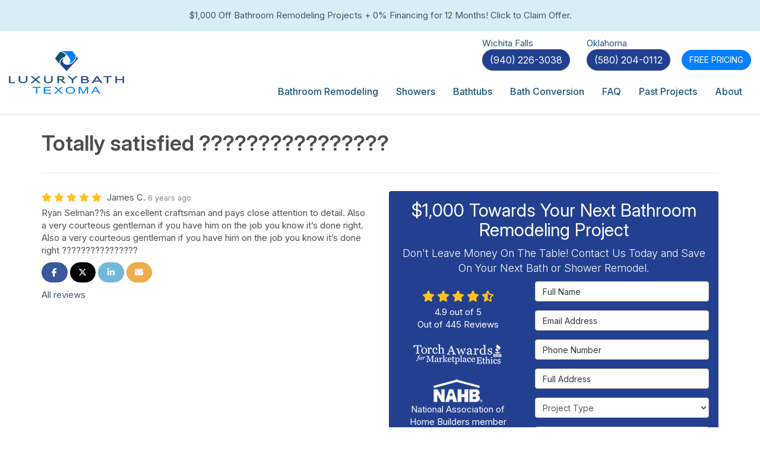

--- FILE ---
content_type: text/html; charset=utf-8
request_url: https://www.luxurybathtexoma.com/reviews/3ea65e54-9351-4cc8-a2a9-480a35763b3e/
body_size: 16412
content:
<!DOCTYPE html>
<html lang="en">
<head>
    
<meta charset="utf-8">

<title>Totally satisfied ????????????????</title>
    <meta name="description" content="5/5 Stars - Ryan Selman??is an excellent craftsman  and  pays close attention to detail. Also a very courteous gentleman if you have him on the job you know it&#x2019;s done right.  Also a very courteous gentleman if you have him on the jo">
    <meta name="keywords" content="Luxury Bath of Texoma, Wichita Falls, 3/24/2020, Review">
<link rel="canonical" href="https://www.luxurybathtexoma.com/reviews/3ea65e54-9351-4cc8-a2a9-480a35763b3e/" />

    <meta property="og:site_name" content="Luxury Bath of Texoma" />
    <meta property="og:title" content="Totally satisfied ????????????????" />
    <meta itemprop="name" content="Totally satisfied ????????????????" />
    <meta property="og:description" content="5/5 Stars - Ryan Selman??is an excellent craftsman  and  pays close attention to detail. Also a very courteous gentleman if you have him on the job you know it&#x2019;s done right.  Also a very courteous gentleman if you have him on the jo" />
    <meta itemprop="description" content="5/5 Stars - Ryan Selman??is an excellent craftsman  and  pays close attention to detail. Also a very courteous gentleman if you have him on the job you know it&#x2019;s done right.  Also a very courteous gentleman if you have him on the jo" />
    <meta property="og:image" content="https://cmsplatform.blob.core.windows.net/wwwluxurybathtexomacom/defaultOGImage/defaultOGImage.png?v=4:40 PM" />
    <meta itemprop="image" content="https://cmsplatform.blob.core.windows.net/wwwluxurybathtexomacom/defaultOGImage/defaultOGImage.png?v=4:40 PM" />
    <meta property="og:url" content="https://www.luxurybathtexoma.com/reviews/3ea65e54-9351-4cc8-a2a9-480a35763b3e/" />
    <meta property="og:type" content="article" />
    <meta property="og:locale" content="en_us" />


<meta name="viewport" content="width=device-width, initial-scale=1.0">
<link rel="preconnect" href="https://fonts.googleapis.com">
<link rel="preconnect" href="https://fonts.gstatic.com" crossorigin>
<link href="https://fonts.googleapis.com/css2?family=Inter:ital,opsz,wght@0,14..32,100..900;1,14..32,100..900&display=swap" rel="stylesheet">
<link rel="stylesheet" href="/css/bundle/bundle.ui.default.min.css?v=17.0.43.0" />
<link rel="shortcut icon" href="https://cmsplatform.blob.core.windows.net/wwwluxurybathtexomacom/favicon/favicon.png?v=4:38%20PM">
<script defer src="https://kit.fontawesome.com/7b3b8fd08c.js" crossorigin="anonymous"></script>
<script defer src="https://kit.fontawesome.com/f060360607.js" crossorigin="anonymous"></script>
<link rel="stylesheet" href="/css/twentytwenty.css" type="text/css" media="screen" />
<script defer src="/js/bundle/bundle.ui.jquery.min.js?v=17.0.43.0"></script>
<script defer src="/js/bundle/bundle.ui.bootstrap.min.js?v=17.0.43.0"></script>
<script defer src="/js/bundle/bundle.ui.html2canvas.js?v=17.0.43.0"></script>
<script defer src="/js/bundle/bundle.ui.form.js?v=17.0.43.0"></script>
<script defer src="/js/bundle/bundle.ui.styling.min.js?v=17.0.43.0"></script>
<script defer src="https://www.google.com/recaptcha/enterprise.js?render=6LetOdQrAAAAAN91s1__1cBGp5czXTquq3uWWzzD"></script>

<!-- Google Tag Manager -->
<script>(function(w,d,s,l,i){w[l]=w[l]||[];w[l].push({'gtm.start':
new Date().getTime(),event:'gtm.js'});var f=d.getElementsByTagName(s)[0],
j=d.createElement(s),dl=l!='dataLayer'?'&l='+l:'';j.async=true;j.src=
'https://www.googletagmanager.com/gtm.js?id='+i+dl;f.parentNode.insertBefore(j,f);
})(window,document,'script','dataLayer','GTM-PX5M6J5');</script>
<!-- End Google Tag Manager -->

<!-- Google Code for Remarketing Tag -->
<!--------------------------------------------------
Remarketing tags may not be associated with personally identifiable information or placed on pages related to sensitive categories. See more information and instructions on how to setup the tag on: http://google.com/ads/remarketingsetup
--------------------------------------------------->
<script type="text/javascript">
/* <![CDATA[ */
var google_conversion_id = 875886158;
var google_custom_params = window.google_tag_params;
var google_remarketing_only = true;
/* ]]> */
</script>
<script type="text/javascript" src="//www.googleadservices.com/pagead/conversion.js">
</script>
<noscript>
<div style="display:inline;">
<img height="1" width="1" style="border-style:none;" alt="" src="//googleads.g.doubleclick.net/pagead/viewthroughconversion/875886158/?guid=ON&amp;script=0"/>
</div>
</noscript>

<meta name="google-site-verification" content="rs2fTlASRlbXaeP9nSqCjfQuLV2c1kgtip0Jf42u2UM" />

<!-- Global site tag (gtag.js) - Google Ads: 875886158 -->
<script async src="https://www.googletagmanager.com/gtag/js?id=AW-875886158"></script>
<script>
  window.dataLayer = window.dataLayer || [];
  function gtag(){dataLayer.push(arguments);}
  gtag('js', new Date());

  gtag('config', 'AW-875886158');
</script><!-- Google Tag Manager (R) --> <script> (function (w, d, s, l, i) { w[l] = w[l] || []; w[l].push({ 'gtm.start': new Date().getTime(), event: 'gtm.js' }); var f = d.getElementsByTagName(s)[0], j = d.createElement(s), dl = l != 'dataLayer' ? '&l=' + l : ''; j.async = true; j.src = 'https://www.googletagmanager.com/gtm.js?id=' + i + dl; f.parentNode.insertBefore(j, f); })(window, document, 'script', 'dataLayer', 'GTM-5ZK288B');</script> <!-- End Google Tag Manager -->

<!-- Meta Pixel Code -->
<script>
!function(f,b,e,v,n,t,s)
{if(f.fbq)return;n=f.fbq=function(){n.callMethod?
n.callMethod.apply(n,arguments):n.queue.push(arguments)};
if(!f._fbq)f._fbq=n;n.push=n;n.loaded=!0;n.version='2.0';
n.queue=[];t=b.createElement(e);t.async=!0;
t.src=v;s=b.getElementsByTagName(e)[0];
s.parentNode.insertBefore(t,s)}(window, document,'script',
'https://connect.facebook.net/en_US/fbevents.js');
fbq('init', '622558176474708');
fbq('track', 'PageView');
</script>
<noscript><img height="1" width="1" style="display:none"
src="https://www.facebook.com/tr?id=622558176474708&ev=PageView&noscript=1"
/></noscript>
<!-- End Meta Pixel Code -->

<meta name="facebook-domain-verification" content="bl27ee8w55gucqnihl8vkmxvqwjea9" /><script>(function(w,d,t,r,u){var f,n,i;w[u]=w[u]||[],f=function(){var o={ti:"97048614", enableAutoSpaTracking: true};o.q=w[u],w[u]=new UET(o),w[u].push("pageLoad")},n=d.createElement(t),n.src=r,n.async=1,n.onload=n.onreadystatechange=function(){var s=this.readyState;s&&s!=="loaded"&&s!=="complete"||(f(),n.onload=n.onreadystatechange=null)},i=d.getElementsByTagName(t)[0],i.parentNode.insertBefore(n,i)})(window,document,"script","//bat.bing.com/bat.js","uetq");</script>


    <script type="text/javascript" class="phonecall-conversion-script">
        var callback = function(formatted_number, mobile_number) {
            var containers = document.getElementsByClassName("gads-tracking-number");
            for (var i=0; i < containers.length; i++) {
                var e = containers[i].querySelector(".number");
                e.innerHTML = formatted_number;
            }
            var mobileNumbers = document.getElementsByClassName("gads-tracking-number-mobile");
            for (var j=0; j < mobileNumbers.length; j++) {
                var e = mobileNumbers[j].setAttribute("href", "tel:" + mobile_number);

                var numberElement = mobileNumbers[j].querySelector(".number");
                if (numberElement) {
                    numberElement.innerHTML = formatted_number;
                }
            }
        };
        try {
            gtag('config', 'AW-875886158/jkWrCNWql5UBEM7s06ED', {
                'phone_conversion_number': '(940) 226-3038',
                'phone_conversion_callback': callback
            });
        } catch {}
    </script>


     
<script type="text/javascript">!function(T,l,y){var S=T.location,k="script",D="instrumentationKey",C="ingestionendpoint",I="disableExceptionTracking",E="ai.device.",b="toLowerCase",w="crossOrigin",N="POST",e="appInsightsSDK",t=y.name||"appInsights";(y.name||T[e])&&(T[e]=t);var n=T[t]||function(d){var g=!1,f=!1,m={initialize:!0,queue:[],sv:"5",version:2,config:d};function v(e,t){var n={},a="Browser";return n[E+"id"]=a[b](),n[E+"type"]=a,n["ai.operation.name"]=S&&S.pathname||"_unknown_",n["ai.internal.sdkVersion"]="javascript:snippet_"+(m.sv||m.version),{time:function(){var e=new Date;function t(e){var t=""+e;return 1===t.length&&(t="0"+t),t}return e.getUTCFullYear()+"-"+t(1+e.getUTCMonth())+"-"+t(e.getUTCDate())+"T"+t(e.getUTCHours())+":"+t(e.getUTCMinutes())+":"+t(e.getUTCSeconds())+"."+((e.getUTCMilliseconds()/1e3).toFixed(3)+"").slice(2,5)+"Z"}(),iKey:e,name:"Microsoft.ApplicationInsights."+e.replace(/-/g,"")+"."+t,sampleRate:100,tags:n,data:{baseData:{ver:2}}}}var h=d.url||y.src;if(h){function a(e){var t,n,a,i,r,o,s,c,u,p,l;g=!0,m.queue=[],f||(f=!0,t=h,s=function(){var e={},t=d.connectionString;if(t)for(var n=t.split(";"),a=0;a<n.length;a++){var i=n[a].split("=");2===i.length&&(e[i[0][b]()]=i[1])}if(!e[C]){var r=e.endpointsuffix,o=r?e.location:null;e[C]="https://"+(o?o+".":"")+"dc."+(r||"services.visualstudio.com")}return e}(),c=s[D]||d[D]||"",u=s[C],p=u?u+"/v2/track":d.endpointUrl,(l=[]).push((n="SDK LOAD Failure: Failed to load Application Insights SDK script (See stack for details)",a=t,i=p,(o=(r=v(c,"Exception")).data).baseType="ExceptionData",o.baseData.exceptions=[{typeName:"SDKLoadFailed",message:n.replace(/\./g,"-"),hasFullStack:!1,stack:n+"\nSnippet failed to load ["+a+"] -- Telemetry is disabled\nHelp Link: https://go.microsoft.com/fwlink/?linkid=2128109\nHost: "+(S&&S.pathname||"_unknown_")+"\nEndpoint: "+i,parsedStack:[]}],r)),l.push(function(e,t,n,a){var i=v(c,"Message"),r=i.data;r.baseType="MessageData";var o=r.baseData;return o.message='AI (Internal): 99 message:"'+("SDK LOAD Failure: Failed to load Application Insights SDK script (See stack for details) ("+n+")").replace(/\"/g,"")+'"',o.properties={endpoint:a},i}(0,0,t,p)),function(e,t){if(JSON){var n=T.fetch;if(n&&!y.useXhr)n(t,{method:N,body:JSON.stringify(e),mode:"cors"});else if(XMLHttpRequest){var a=new XMLHttpRequest;a.open(N,t),a.setRequestHeader("Content-type","application/json"),a.send(JSON.stringify(e))}}}(l,p))}function i(e,t){f||setTimeout(function(){!t&&m.core||a()},500)}var e=function(){var n=l.createElement(k);n.src=h;var e=y[w];return!e&&""!==e||"undefined"==n[w]||(n[w]=e),n.onload=i,n.onerror=a,n.onreadystatechange=function(e,t){"loaded"!==n.readyState&&"complete"!==n.readyState||i(0,t)},n}();y.ld<0?l.getElementsByTagName("head")[0].appendChild(e):setTimeout(function(){l.getElementsByTagName(k)[0].parentNode.appendChild(e)},y.ld||0)}try{m.cookie=l.cookie}catch(p){}function t(e){for(;e.length;)!function(t){m[t]=function(){var e=arguments;g||m.queue.push(function(){m[t].apply(m,e)})}}(e.pop())}var n="track",r="TrackPage",o="TrackEvent";t([n+"Event",n+"PageView",n+"Exception",n+"Trace",n+"DependencyData",n+"Metric",n+"PageViewPerformance","start"+r,"stop"+r,"start"+o,"stop"+o,"addTelemetryInitializer","setAuthenticatedUserContext","clearAuthenticatedUserContext","flush"]),m.SeverityLevel={Verbose:0,Information:1,Warning:2,Error:3,Critical:4};var s=(d.extensionConfig||{}).ApplicationInsightsAnalytics||{};if(!0!==d[I]&&!0!==s[I]){var c="onerror";t(["_"+c]);var u=T[c];T[c]=function(e,t,n,a,i){var r=u&&u(e,t,n,a,i);return!0!==r&&m["_"+c]({message:e,url:t,lineNumber:n,columnNumber:a,error:i}),r},d.autoExceptionInstrumented=!0}return m}(y.cfg);function a(){y.onInit&&y.onInit(n)}(T[t]=n).queue&&0===n.queue.length?(n.queue.push(a),n.trackPageView({})):a()}(window,document,{
src: "https://js.monitor.azure.com/scripts/b/ai.2.min.js", // The SDK URL Source
crossOrigin: "anonymous", 
cfg: { // Application Insights Configuration
    connectionString: 'InstrumentationKey=21683bad-a76d-46a7-a430-5607159d72cb;IngestionEndpoint=https://northcentralus-0.in.applicationinsights.azure.com/;LiveEndpoint=https://northcentralus.livediagnostics.monitor.azure.com/;ApplicationId=6bcabdad-4663-4655-aff3-e5e9035f023c'
}});</script></head>
<body class="reviews-page">
    
    <div class="alert  alert-info header-alert text-center" >
        <p><span style="color: rgb(49, 112, 143);font-size: 14px;background-color: rgb(217, 237, 247)">​</span><a href="/offers/1000-dollars-off/" alt="$1,000 Off Bathroom Remodeling Projects + 0% Financing for 12 Months! Click to Claim Offer.">$1,000 Off Bathroom Remodeling Projects + 0% Financing for 12 Months! Click to Claim Offer.</a>​<br></p>
    </div>

    
<nav id="header" class="header navbar navbar-main keep-on-screen" role="navigation">
    <div class="container-fluid">
        <meta itemprop="priceRange" content="$$" />
        <meta itemprop="image" content="https://www.luxurybathtexoma.com/img/logo.png" />
        <!-- Brand and toggle get grouped for better mobile display -->
        <button type="button" class="navflyout-toggle btn ">
            <span class="sr-only">Toggle navigation</span>
            <i class="fas fa-bars"></i>
        </button>

        <meta itemprop="name" content="Luxury Bath of Texoma" />
        <a class="navbar-brand" itemprop="url" href="https://www.luxurybathtexoma.com/">
            <img class="img-responsive" itemprop="logo" src="https://www.luxurybathtexoma.com/img/logo.png" alt="Luxury Bath of Texoma Logo" />
        </a>

        <div class="navbar-toolbar">
            <div class="phone-numbers hidden-sm hidden-xs mr-4">
                <span>Wichita Falls</span><br />
                <a href="tel:(940) 226-3038" class="navbar-phone-number hidden-xs btn btn-info gads-tracking-number" data-tracking-phone="(940) 226-3038">
                    <span class="number">(940) 226-3038</span>
                </a>
            </div>
            <div class="phone-numbers hidden-sm hidden-xs">
                <span>Oklahoma</span><br />
                    <a href="tel:(580) 204-0112" class="navbar-phone-number hidden-xs btn btn-info gads-tracking-number">
                        (580) 204-0112
                </a>
            </div>
            <a href="tel:(940) 226-3038" class="btn btn-primary btn-call gads-tracking-number-mobile" onclick="trackOutboundLink('Phone Call', 'Organic (Luxury Bath Texoma)', '(940) 226-3038');">
                <span class="text visible-xs-inline-block">Call</span>
            </a>
            <script>
    (async function () {
        try {
            await Promise.all([
                getPhoneDisplayRuleAsync(),
                getPhoneCallConversionAsync()
            ]);
        } catch (error) {
            console.error('Error in processing:', error);
        }
    })();

    async function getPhoneDisplayRuleAsync() {
        try {
            let phoneDisplayCookie = getCookie("phonedisplaynumber");
            if (phoneDisplayCookie) {
                console.log(phoneDisplayCookie);
                setPhoneDisplayNumber(phoneDisplayCookie);
            }

            const response = await fetch(`/phonedisplayrule/?path=${encodeURIComponent(window.location.pathname)}&query=${encodeURIComponent(window.location.search)}`, {
                headers: {
                    "X-Custom-Referer": ""
                }
            });
            if (!response.ok) {
                throw new Error('Network response was not ok');
            }

            const data = await response.json();

            if (data.phone !== "") {
                let gadsTrackingMobile = document.querySelectorAll('.gads-tracking-number-mobile');

                setPhoneDisplayNumber(data.phone);

                if (gadsTrackingMobile && gadsTrackingMobile.length > 0) {
                    gadsTrackingMobile.forEach((e) => {
                        e.setAttribute('href', 'tel:' + data.phone);
                        e.setAttribute('onclick', `trackOutboundLink(\'Phone Call\', \'${data.source}\', \'${data.phone}\');`);

                        const numberElement = e.querySelector('.number');
                        if (numberElement) {
                            numberElement.innerHTML = data.phone;
                        }
                    })
                }

                if (data.source.includes("PPC")) {
                    saveCookie("phonedisplaynumber", data.phone, null, "/");
                }
            }
        } catch (error) {
            console.error(error);
        }
    }

    async function getPhoneCallConversionAsync() {
        try {
            const response = await fetch(`/phonecall-conversion/?path=${encodeURIComponent(window.location.pathname)}&query=${encodeURIComponent(window.location.search)}`);
            if (!response.ok) {
                throw new Error('Network response was not ok');
            }
            const data = await response.text();
            if (data) {
                let script = document.querySelector('.phonecall-conversion-script')
                if (script) {
                    script.innerHTML = data;
                } else {
                    const parser = new DOMParser();
                    const doc = parser.parseFromString(data, 'text/html');

                    const newScript = document.createElement('script');
                    newScript.type = 'text/javascript';
                    newScript.textContent = doc.querySelector("script").textContent;

                    document.head.append(newScript);
                }
            }
        } catch (error) {
            console.error(error);
        }
    }

    function setPhoneDisplayNumber(number) {
        let gadsTracking = document.querySelectorAll('.gads-tracking-number');
        if (gadsTracking && gadsTracking.length > 0) {
            gadsTracking.forEach((e) => {
                e.setAttribute('data-tracking-phone', number);
                let innerSpan = e.children[0];
                if (innerSpan) {
                    innerSpan.innerText = number;
                }
            })
        }
    }

    function saveCookie(name, value, expires, path) {
        var today = new Date();
        today.setTime(today.getTime());
        if (expires) {
            expires = expires * 1000 * 60 * 60 * 24;
        }
        var expires_date = new Date(today.getTime() + (expires));
        document.cookie = name + '=' + escape(value) + ((expires) ? ';expires=' + expires_date.toUTCString() : '') + ';path=' + path + ';samesite=lax';
    }

    function getCookie(name) {
        var start = document.cookie.indexOf(name + '=');
        var len = start + name.length + 1;
        if ((!start) && (name != document.cookie.substring(0, name.length))) {
            return null;
        }
        if (start == -1) return null;
        var end = document.cookie.indexOf(';', len);
        if (end == -1) end = document.cookie.length;
        return unescape(document.cookie.substring(len, end));
    }
</script>
            
            <a href="#price-quote" class="btn btn-primary btn-quote btn-custom scroll-to">Free Pricing</a>
        </div>
        <!-- Collect the nav links and other content for toggling -->
        <div class="navbar-flyout ">
            <button type="button" class="btn mobile-nav-toggle">
                <span class="sr-only">Toggle navigation</span>
                <i class="fal fa-times"></i>
            </button>
            
    <ul class="nav navbar-nav" role="menubar">
            <li class="dropdown  " role="presentation">
                <a href=/bathroom-remodeling/ class="dropdown-toggle aMain" role="button" aria-expanded=false  >Bathroom Remodeling</a>
                    <ul class='dropdown-menu' role='menu'>
                            <li role="presentation"><a href="/bathroom-remodeling/contractor/" role="menuitem"  >Bathroom Contractor</a></li>
                            <li role="presentation"><a href="/bathroom-remodeling/microban/" role="menuitem"  >Microban</a></li>
                            <li role="presentation"><a href="/bathroom-remodeling/renovation/" role="menuitem"  >Bathroom Renovation</a></li>
                            <li role="presentation"><a href="/bathroom-remodeling/two-day-baths/" role="menuitem"  >Two Day Bath Remodel</a></li>
                            <li role="presentation"><a href="/wichita-falls/" role="menuitem"  >Wichita Falls Bath Remodel</a></li>
                    </ul>
            </li>
            <li class="dropdown  " role="presentation">
                <a href=/showers/ class="dropdown-toggle aMain" role="button" aria-expanded=false  >Showers</a>
                    <ul class='dropdown-menu' role='menu'>
                            <li role="presentation"><a href="/showers/enclosures/" role="menuitem"  >Shower Enclosures</a></li>
                            <li role="presentation"><a href="/showers/new-showers/" role="menuitem"  >New Showers</a></li>
                            <li role="presentation"><a href="/showers/replacement/" role="menuitem"  >Replacement Showers</a></li>
                            <li role="presentation"><a href="/showers/wall-surrounds/" role="menuitem"  >Shower Surrounds</a></li>
                    </ul>
            </li>
            <li class="dropdown  " role="presentation">
                <a href=/bathtubs/ class="dropdown-toggle aMain" role="button" aria-expanded=false  >Bathtubs</a>
                    <ul class='dropdown-menu' role='menu'>
                            <li role="presentation"><a href="/bathtubs/new-bathtubs/" role="menuitem"  >New Bathtubs</a></li>
                            <li role="presentation"><a href="/bathtubs/replacement-tubs/" role="menuitem"  >Replacement Tubs</a></li>
                            <li role="presentation"><a href="/bathtubs/shower-tub-combo/" role="menuitem"  >Tub Shower Combo</a></li>
                            <li role="presentation"><a href="/bathtubs/wall-surrounds/" role="menuitem"  >Bath Wall Surrounds </a></li>
                            <li role="presentation"><a href="/bathtubs/whirpool/" role="menuitem"  >Spas &amp; Whirlpool Tubs</a></li>
                    </ul>
            </li>
            <li class="dropdown  " role="presentation">
                <a href=/bathroom-conversions/ class="dropdown-toggle aMain" role="button" aria-expanded=false  >Bath Conversion</a>
                    <ul class='dropdown-menu' role='menu'>
                            <li role="presentation"><a href="/bathroom-conversions/roll-in-showers/" role="menuitem"  >Roll-in Showers</a></li>
                            <li role="presentation"><a href="/bathroom-conversions/shower-to-tub/" role="menuitem"  >Shower to Tub Conversions</a></li>
                            <li role="presentation"><a href="/bathroom-conversions/tub-to-shower/" role="menuitem"  >Tub to Shower Conversions</a></li>
                            <li role="presentation"><a href="/bathroom-conversions/walk-in-showers/" role="menuitem"  >Walk-in Showers</a></li>
                            <li role="presentation"><a href="/bathroom-conversions/walk-in-tubs/" role="menuitem"  >Walk-in Tubs</a></li>
                    </ul>
            </li>
            <li class="  " role="presentation">
                <a href=/faq/ class=" aMain" role="button"   >FAQ</a>
            </li>
            <li class="  " role="presentation">
                <a href=https://www.luxurybathtexoma.com/past-projects/ class=" aMain" role="button"   >Past Projects</a>
            </li>
            <li class="dropdown  " role="presentation">
                <a href=/about-us/ class="dropdown-toggle aMain" role="button" aria-expanded=false  >About</a>
                    <ul class='dropdown-menu' role='menu'>
                            <li role="presentation"><a href="/blog/" role="menuitem"  >Blog</a></li>
                            <li role="presentation"><a href="/why-luxury-bath/" role="menuitem"  >Why Luxury Bath</a></li>
                            <li role="presentation"><a href="/offers/" role="menuitem"  >Offers</a></li>
                            <li role="presentation"><a href="/gallery/" role="menuitem"  >Gallery</a></li>
                            <li role="presentation"><a href="/reviews/" role="menuitem"  >Reviews</a></li>
                            <li role="presentation"><a href="/careers/" role="menuitem"  >Careers</a></li>
                            <li role="presentation"><a href="/contact-us/" role="menuitem"  >Contact</a></li>
                            <li role="presentation"><a href="/offers/warranty/" role="menuitem"  >Warranty</a></li>
                            <li role="presentation"><a href="/offers/financing/" role="menuitem"  >Financing</a></li>
                            <li role="presentation"><a href="/service-areas/" role="menuitem"  >Service Areas</a></li>
                            <li role="presentation"><a href="/customer-service/" role="menuitem"  >Customer Service</a></li>
                    </ul>
            </li>
            <li class=" hidden-md hidden-lg " role="presentation">
                <a href=/offers/ class=" aMain" role="button"   >Offers</a>
            </li>
            <li class=" hidden-md hidden-lg " role="presentation">
                <a href=/offers/financing/ class=" aMain" role="button"   >Financing</a>
            </li>
            <li class=" hidden-md hidden-lg " role="presentation">
                <a href=/reviews/ class=" aMain" role="button"   >Reviews</a>
            </li>
    </ul>

        </div>
        <!-- /.navbar-collapse -->
    </div>
    <!-- /.container -->
</nav>

<a href="#price-quote" class="btn btn-primary btn-quote-ft-mobile scroll-to showme">Free Quote</a>


    <div class="container">
        <div class="page-header hide">
            


            <p class="lead"></p>
        </div>
    </div>

    <div class="container container-page">
        
<div class="page-header">
    <h1>
        Totally satisfied ????????????????
    </h1>
</div>

<div class="row">
    <div class="col-md-6">
        <div class="meta-info">
            <span class="rating" title="5 Stars">
                <span class='fas fa-star fa-lg'></span> <span class='fas fa-star fa-lg'></span> <span class='fas fa-star fa-lg'></span> <span class='fas fa-star fa-lg'></span> <span class='fas fa-star fa-lg'></span> 
            </span>
            <span class="review-author">
                James C.
            </span>
            <time class="review-date" datetime="3/24/2020">
                <small class="text-muted">6 years ago</small>
            </time>
        </div>

        <p class="review-body">Ryan Selman??is an excellent craftsman  and  pays close attention to detail. Also a very courteous gentleman if you have him on the job you know it&#x2019;s done right.  Also a very courteous gentleman if you have him on the job you know it&#x2019;s done right ????????????????</p>


        <p class="btn-group-social-media">
            <a class="btn btn-facebook" href="https://www.facebook.com/sharer/sharer.php?u=https%3a%2f%2fwww.luxurybathtexoma.com%2freviews%2f3ea65e54-9351-4cc8-a2a9-480a35763b3e%2f" target="_blank">
                <span class="sr-only">Share on Facebook</span>
                <i class="fab fa-facebook-f fa-fw"></i>
            </a>
            <a class="btn btn-twitter" href="https://twitter.com/home?status=Thought%20you%20might%20like%20this https%3a%2f%2fwww.luxurybathtexoma.com%2freviews%2f3ea65e54-9351-4cc8-a2a9-480a35763b3e%2f" target="_blank">
                <span class="sr-only">Share on Twitter</span>
                <i class="fa-brands fa-x-twitter fa-fw"></i>
            </a>
            <a class="btn btn-linkedin" href="https://www.linkedin.com/shareArticle?mini=true&url=https%3a%2f%2fwww.luxurybathtexoma.com%2freviews%2f3ea65e54-9351-4cc8-a2a9-480a35763b3e%2f" target="_blank">
                <span class="sr-only">Share on LinkedIn</span>
                <i class="fab fa-linkedin-in fa-fw"></i>
            </a>
            <a class="btn btn-warning" href="mailto:?subject=Thought%20you%20might%20like%20this%20from Luxury%20Bath%20of%20Texoma%20&body=Check%20this%20out%20from Luxury%20Bath%20of%20Texoma https%3a%2f%2fwww.luxurybathtexoma.com%2freviews%2f3ea65e54-9351-4cc8-a2a9-480a35763b3e%2f" target="_blank">
                <span class="sr-only">Share via Email</span>
                <i class="fas fa-envelope fa-fw"></i>
            </a>
        </p>

        <p>
            <a href="/reviews/">All reviews</a>
        </p>
    </div><!-- /review -->

    <div class="col-md-6">
        <div id="quote-form" class="quote-form panel panel-quote-form ">
    <div class="panel-body">
        <div class="section-header text-center">
            
<p class="h2">$1,000 Towards Your Next Bathroom Remodeling Project</p>
    <p class="lead">Don&#x27;t Leave Money On The Table! Contact Us Today and Save On Your Next Bath or Shower Remodel.</p>

        </div>
        <div class="row">
            <div class="col-sm-7 col-sm-push-5">
                <form id="price-quote" action="/thank-you/quote-thank-you/?ref=pricing" method="post" role="form">
    <div class="form-group">
        <label for="name" class="sr-only">Full Name</label>
        <input id="name" name="name" class="form-control" type="text" placeholder="Full Name" maxlength="50">
    </div>
    <div class="form-group">
        <label for="email" class="sr-only">Email Address</label>
        <input id="email" name="email" class="form-control" type="email" placeholder="Email Address" maxlength="50">
    </div>
    <div class="form-group">
        <label for="phone" class="sr-only">Phone Number</label>
        <input id="phone" name="phone" class="form-control" type="tel" placeholder="Phone Number" maxlength="14">
    </div>
    <div class="form-group">
        <label for="address" class="sr-only">Full Address</label>
        <input id="address" name="address" class="form-control" type="text" placeholder="Full Address" autocomplete="none">
        <input id="g-address1" name="address1" type="hidden" autocomplete="none" />
        <input id="g-address2" name="address2" type="hidden" autocomplete="none" />
        <input id="g-city" name="city" type="hidden" autocomplete="none" />
        <input id="g-neighborhood" name="neighborhood" type="hidden" autocomplete="none" />
        <input id="g-state" name="state" type="hidden" autocomplete="none" />
        <input id="g-zip" name="zip" type="hidden" autocomplete="none" />
        <input id="g-county" name="county" type="hidden" autocomplete="none" />
        <input id="g-country" name="country" type="hidden" autocomplete="none" />
        <input id="g-latitude" name="latitude" type="hidden" autocomplete="none" />
        <input id="g-longitude" name="longitude" type="hidden" autocomplete="none" />
    </div>

            <div class="form-group">
    <label for="service" class="sr-only">Project Type</label>
        <select id="service" name="service" class="form-control">
            <option value="">Project Type</option>
<option value="Full Bath Remodel" >Full Bath Remodel</option><option value="Two Day Bath" >Two Day Bath</option><option value="Bath Conversion" >Bath Conversion</option><option value="Shower" >Shower</option><option value="Bathtub" >Bathtub</option><option value="Walk-in Tub" >Walk-in Tub</option>        </select>
</div>

    <div class="form-group">
        <label for="details" class="sr-only">Project Description</label>
        <textarea id="details" name="details" class="form-control" placeholder="Project Description" rows="2" maxlength="3000"></textarea>
    </div>

    


    <input type="hidden" name="offername" value="" />
    <input type="hidden" name="setappointment" value="false" autocomplete="off">
    <input id="price-quote-type" name="type" type="hidden" value="Quote">
    <input id="quoteToken" name="quoteToken" type="hidden" value="" />
    <input type="hidden" name="form" value="remodeler" />
    <label for="check" hidden>Check</label>
    <input id="check" name="spamCheck" class="covered" value="" />
    <button id="price-quote-submit" class="btn btn-lg btn-block btn-primary btn-custom submit-form" type="button">
        Get Free Pricing
    </button>
    
    <div class="mt-2 small hp-disclaimer-message form-group checkbox">
        <label for="agree">
                <input type="checkbox" id="agree" name="agree" value="true">

            By checking this box, I authorize Luxury Bath of Texoma to send me marketing calls and text messages at the number provided above, including by using an autodialer or a prerecorded message. I understand that I am not required to give this authorization as a condition of doing business with Luxury Bath of Texoma. By checking this box, I am also agreeing to Luxury Bath of Texoma's <a target='_blank' rel='noopener' href='/terms/'>Terms of Use</a> and <a target='_blank' rel='noopener' href='/privacy-policy/'>Privacy Policy</a>.
            <input type="hidden" id="consentmessage" name="consentmessage" value="By checking this box, I authorize Luxury Bath of Texoma to send me marketing calls and text messages at the number provided above, including by using an autodialer or a prerecorded message. I understand that I am not required to give this authorization as a condition of doing business with Luxury Bath of Texoma. By checking this box, I am also agreeing to Luxury Bath of Texoma&#x27;s &lt;a target=&#x27;_blank&#x27; rel=&#x27;noopener&#x27; href=&#x27;/terms/&#x27;&gt;Terms of Use&lt;/a&gt; and &lt;a target=&#x27;_blank&#x27; rel=&#x27;noopener&#x27; href=&#x27;/privacy-policy/&#x27;&gt;Privacy Policy&lt;/a&gt;." />
        </label>
    </div>

</form>
            </div>
            <!-- /col -->
            <div class="col-sm-5 col-sm-pull-7 credibility text-center">
                <div class="item">
                    <div class="aggregate-reviews">
    <div class="aggregate-reviews">
</div>
</div>
                </div>
                <div class="row">
    <div class="item col-sm-12 col-xs-4 match-height">
        <div class="div-table">
            <div class="div-table-cell">
                <img class="img-responsive center-block" src="/img/home/logo-bbb-torch-award-white.png" alt="Torch Award">
            </div>
        </div>
    </div>
    <div class="item col-sm-12 col-xs-4 match-height">
        <div class="div-table">
            <div class="div-table-cell">
                <img class="img-responsive center-block" src="/img/home/logo-nahb.png" alt="NAHB">
                <span>National Association of Home Builders member</span>
            </div>
        </div>
    </div>
    <div class="item col-sm-12 col-xs-4 match-height">
        <div class="div-table">
            <div class="div-table-cell">
                <img class="img-responsive center-block" src="/img/home/logo-lbt.png" alt="Luxury Bath Technologies">
                <span>Top 10 in customer satisfaction 2014 & 2015</span>
            </div>
        </div>
    </div>
</div>
            </div>
            <!-- /col -->
        </div>
        <!-- /row -->
    </div>
</div>
<!-- /.quote-form -->

<script defer src="/js/bundle/bundle.ui.quote.min.js?v=17.0.43.0"></script>
    </div>
</div>

<script defer src="/js/bundle/bundle.ui.review.min.js?v=17.0.43.0"></script>
    </div>
    <!-- /content -->

    


            <div class="breadcrumbs">
                <div class="container">
                    <ol class="breadcrumb" itemscope itemtype="http://schema.org/BreadcrumbList">
                        <li itemprop="itemListElement" itemscope itemtype="http://schema.org/ListItem">
                            <a itemprop="item" href="/">
                                <span class="hidden-lg">
                                    <i class="fas fa-home"></i>
                                </span>
                                <span class="visible-lg" itemprop="name">Home</span>
                            </a>
                            <meta itemprop="position" content="1" />
                        </li>
                                <li itemprop="itemListElement" itemscope itemtype="http://schema.org/ListItem">
                                    <a itemprop="item" href="/reviews/">
                                        <span itemprop="name">Reviews</span>
                                    </a>
                                    <meta itemprop="position" content="2" />
                                </li>
                                <li itemprop="itemListElement" itemscope itemtype="http://schema.org/ListItem">
                                    <a itemprop="item" href="/reviews/3ea65e54-9351-4cc8-a2a9-480a35763b3e/">
                                        <span itemprop="name">Totally satisfied ????????????????</span>
                                    </a>
                                    <meta itemprop="position" content="3" />
                                </li>
                    </ol>
                </div>
            </div>


<footer class="footer ">
    <div class="container">
        <div class="row">
            <div class="col-md-3">
                <p class="footer-heading"><a href="/wichita-falls/">Wichita Falls</a></p>
                <div class="mb-1">
                    <a href="https://www.google.com/maps/place/Luxury&#x2B;Bath&#x2B;of&#x2B;Texoma/@33.8732821,-98.5500087,17z/data=!3m1!4b1!4m6!3m5!1s0x865321cf800912db:0x8ac8c7c5c8e6cb71!8m2!3d33.8732821!4d-98.5474338!16s%2Fg%2F1263gv7lx?hl=en&amp;authuser=1&amp;entry=ttu&amp;g_ep=EgoyMDI1MTIwMi4wIKXMDSoASAFQAw%3D%3D" target="_blank">
                        <div><i class="fa fa-map-marker"></i> 4107 McNiel Ave, </div>
                        <div class="ml-3">
                        Wichita Falls, TX 76308
                        </div>
                    </a>
                    <br />
                    <i class="fa fa-phone mr-1" aria-hidden="true"></i>
                        <a href="tel:(940) 226-3038">(940) 226-3038</a>
                </div>
                

                <!-- /schema -->
            </div>
            <!-- /location -->

            <div class="col-md-9">
                <div class="row">
                    
        <div class="col-md-3">
            <p class="footer-heading">
Help            </p>
            <ul class="list-unstyled">
                    <li class=""><a href="/contact-us/"  >Contact</a></li>
                    <li class=""><a href="/offers/warranty/"  >Warranty</a></li>
                    <li class=""><a href="/offers/financing/"  >Financing</a></li>
                    <li class=""><a href="/customer-service/"  >Customer Service</a></li>
                    <li class=""><a href="/faq/"  >FAQs</a></li>
            </ul>
        </div>
        <div class="col-md-3">
            <p class="footer-heading">
Products            </p>
            <ul class="list-unstyled">
                    <li class=""><a href="/bathroom-conversions/"  >Bath Conversions</a></li>
                    <li class=""><a href="/bathroom-conversions/walk-in-tubs/"  >Walk-in Tubs</a></li>
                    <li class=""><a href="/bathtubs/"  >Bathtubs</a></li>
                    <li class=""><a href="/showers/"  >Showers</a></li>
                    <li class=""><a href="/bathroom-fixtures/"  >Fixtures &amp; Harware</a></li>
                    <li class=""><a href="/patterns-colors/"  >Patterns &amp; Colors</a></li>
            </ul>
        </div>
        <div class="col-md-3">
            <p class="footer-heading">
                    <a href="/service-areas/"  >Service Areas</a>
            </p>
            <ul class="list-unstyled">
                    <li class=""><a href="https://www.luxurybathtexoma.com/wichita-falls/"  >Wichita Falls, TX</a></li>
                    <li class=""><a href="https://www.luxurybathtexoma.com/bowie-tx/"  >Bowie, TX</a></li>
                    <li class=""><a href="https://www.luxurybathtexoma.com/duncan-ok/"  >Duncan, OK</a></li>
                    <li class=""><a href="https://www.luxurybathtexoma.com/iowa-park-tx/"  >Iowa Park, TX</a></li>
                    <li class=""><a href="https://www.luxurybathtexoma.com/lawton-ok/"  >Lawton, OK</a></li>
                    <li class=""><a href="https://www.luxurybathtexoma.com/vernon-tx/"  >Vernon, TX</a></li>
            </ul>
        </div>
        <div class="col-md-3">
            <p class="footer-heading">
Company            </p>
            <ul class="list-unstyled">
                    <li class=""><a href="/about-us/"  >About</a></li>
                    <li class=""><a href="/blog/"  >Blog</a></li>
                    <li class=""><a href="/offers/"  >Offers</a></li>
                    <li class=""><a href="/reviews/"  >Reviews</a></li>
                    <li class=""><a href="/careers/"  >Careers</a></li>
            </ul>
        </div>

                </div>
            </div>

        </div>
        <!-- /.row -->
    </div>
    <!-- /.container -->
</footer>
<!-- /footer -->

<div class="copyright">
    <div class="container text-center">
        <div class="mb-3">
            <div class="aggregate-reviews">
    <div class="aggregate-reviews">
</div>
</div>
        </div>
        <div>
            <div class="btn-group-social-media">
                    <a class="btn btn-circle btn-facebook" href="https://www.facebook.com/LuxuryBathTexoma" target="_blank">
                        <span class="sr-only">Like us on Facebook</span>
                        <i class="fab fa-facebook-f fa-fw" aria-label="Like Us On Facebook"></i>
                    </a>                    <a class="btn btn-circle btn-google" href="https://www.google.com/maps/place/Luxury&#x2B;Bath&#x2B;of&#x2B;Texoma/data=!4m2!3m1!1s0x0:0x8ac8c7c5c8e6cb71?sa=X&amp;ved=1t:2428&amp;ictx=111" target="_blank">
                        <span class="sr-only">Review us on Google</span>
                        <i class="fab fa-google fa-fw" aria-label="Review Us On Google"></i>
                    </a>                    <a class="btn btn-circle btn-youtube" href="https://www.youtube.com/channel/UC-ZQms7zmEF8UeOsunDAhRw" target="_blank">
                        <span class="sr-only">Subscribe on YouTube</span>
                        <i class="fab fa-youtube fa-fw" aria-label="Watch Us On YouTube"></i>
                    </a>                    <a class="btn btn-circle btn-pinterest" href="https://www.pinterest.com/LBTexoma" target="_blank">
                        <span class="sr-only">Follow us on Pinterest</span>
                        <i class="fab fa-pinterest-p fa-fw" aria-label="Follow Us On Pinterest"></i>
                    </a>                    <a class="btn btn-circle btn-houzz" href="https://www.houzz.com/professionals/kitchen-and-bath-remodelers/luxury-bath-of-texoma-pfvwus-pf~941168867" target="_blank">
                        <span class="sr-only">Follow us on Houzz</span>
                        <i class="fab fa-houzz fa-fw" aria-label="Follow Us On Houzz"></i>
                    </a>                    <a class="btn btn-circle btn-yelp" href="https://www.yelp.com/biz/luxury-bath-texoma-wichita-falls" target="_blank">
                        <span class="sr-only">Follow us on Yelp</span>
                        <i class="fab fa-yelp fa-fw" aria-label="View Us On Yelp"></i>
                    </a>            </div>
        </div>
        <div>
            <small class="copyright-links">
                <a href="/privacy-policy/">Privacy Policy</a>  <span class="middot">·</span> <a href="/site-map/">Site Map</a>
            </small>
            <div class="copyright-text">
                <small>
                    &copy; 2013 - 2026 Luxury Bath of Texoma
                </small>
            </div>
        </div>
    </div>
</div>
<!-- /copyright -->
<div class="modal fade" id="modal-video" tabindex="-1" role="dialog">
    <div class="modal-dialog modal-lg" role="document">
        <div class="modal-content">
            <div class="modal-header">
                <button type="button" class="close" data-dismiss="modal" aria-label="Close"><span aria-hidden="true">&times;</span></button>
                <div class="modal-title"></div>
            </div>
            <div class="embed-responsive embed-responsive-16by9">
                <iframe frameborder="0" allow="autoplay; encrypted-media;" allowfullscreen></iframe>
            </div>
        </div>
    </div>
</div>
<input name="__RequestVerificationToken" type="hidden" value="CfDJ8JVC0zehJytIt-HZKphIysQxFnYA3u5gpAUfQu-BaZdHWpdd3BpuRArraNzXh4HroH4vgZEGY7WRC6OzIr7xRAwYZu_p1am4TV1lWv-YQgR1LNPhZU3ve8xM4Ds_HTydmgOHV-qqVP6JRzz4BL4htOA" />
        <div class="modal fade vertical-align-modal" id="myModal" intenttype="Offer Intent" tabindex="-1" role="dialog" aria-labelledby="myModalLabel" data-backdrop="static">
                <div class="exit-intent-dialog hide-on-mobile">
    <div class="exit-intent-content" style="background-color: #FFFFFF;">
        <div class="exit-intent-header">
            <button type="button" class="btn btn-block btn-intent-close intent-output intent-button-close-offer" data-key="download-closetext" data-dismiss="modal" aria-label="Close">
                <svg xmlns="http://www.w3.org/2000/svg" width="28" height="28" fill="#999" class="bi bi-x-circle" viewBox="0 0 16 16">
                    <path d="M8 15A7 7 0 1 1 8 1a7 7 0 0 1 0 14zm0 1A8 8 0 1 0 8 0a8 8 0 0 0 0 16z" />
                    <path d="M4.646 4.646a.5.5 0 0 1 .708 0L8 7.293l2.646-2.647a.5.5 0 0 1 .708.708L8.707 8l2.647 2.646a.5.5 0 0 1-.708.708L8 8.707l-2.646 2.647a.5.5 0 0 1-.708-.708L7.293 8 4.646 5.354a.5.5 0 0 1 0-.708z" />
                </svg>
            </button>
                <img id="file-upload-input-offer-intent-logo-thumbnail" style="max-width:270px;" data-filename="https://cmsplatform.blob.core.windows.net/wwwluxurybathtexomacom/exit-intent/logo/672d752f-151f-4a45-80e8-63cbcc348991.png" src=/img/ph-rectangle.png class="exit-intent-logo" alt="Luxury Bath of Texoma" />
            <div class="exit-intent-cta-heading intent-output" id="myModalLabel" data-key="offer-heading" style="color: #223d90; font-size: 28px; font-weight: bold; ">
                DON&#x27;T LEAVE MONEY ON THE TABLE!
            </div>
        </div>
        <div class="exit-intent-body">
                <img id="file-upload-input-offer-intent-image-thumbnail"  data-filename="https://cmsplatform.blob.core.windows.net/wwwluxurybathtexomacom/exit-intent/image/2f7c9f8e-6328-468f-a354-65ef91da87f8.png" src=/img/ph-rectangle.png class="exit-intent-img img-responsive" alt="DON&#x27;T LEAVE MONEY ON THE TABLE!" />

            <div class="exit-intent-title intent-output" data-key="offer-title" style="color: #223d90;">
                Get $1,000 Off Your Next Project
            </div>
            <p class="exit-intent-description intent-output" data-key="offer-description" style="color: #223d90;">
                Click &#x27;Book Now&#x27; to get started.
            </p>
            

        </div>
        <div class="exit-intent-footer">

            <button type="button" class="btn btn-block btn-intent-primary intent-output" data-key="offer-buttontext" onclick="location.href=&#x27;/offers/1000-dollars-off/&#x27;" style="background-color: #0085f6; color: #FFFFFF; font-size: 27px; font-weight: bold; ">
                Book Now
            </button>
            <button type="button" class="btn btn-block btn-intent-close intent-output" data-key="offer-closetext" style="color: #223d90;" data-dismiss="modal" aria-label="Close">
                No Thank You
            </button>
        </div>
        <input type="hidden" name="form" value="offerintent" />
    </div><!-- /.modal-content -->
</div><!-- /.exit-intent-dialog -->
    </div>
    <script defer src="/js/bundle/bundle.ui.exit-intent.min.js?v=17.0.43.0"></script>

    
<script defer src="/js/bundle/bundle.ui.seo.min.js?v=17.0.43.0"></script>
<script defer src="/js/bundle/bundle.ui.customizations.min.js?v=17.0.43.0"></script>
<script defer src="/js/jquery.event.move.js" type="text/javascript"></script>
<script defer src="/js/jquery.twentytwenty.js" type="text/javascript"></script>


<script type="application/ld+json">
{
    "@context": "http://schema.org",
    "@type": "LocalBusiness",

    "address": [{"@type": "PostalAddress","addresslocality": "Wichita Falls","addressRegion": "TX","streetAddress": "4107 McNiel Ave,","telephone": "(940) 226-3038"}],
    "aggregateRating": {
        "@type": "AggregateRating",
        "ratingValue": "4.9",
        "reviewCount": "445"
    },
    "name": "Luxury Bath of Texoma",
    "priceRange": "$$",
    "image": "https://cmsplatform.blob.core.windows.net/wwwluxurybathtexomacom/logos/6fc8c5e4-653a-4bad-a39d-664e7088c7b0.png",
        "logo": "https://cmsplatform.blob.core.windows.net/wwwluxurybathtexomacom/logos/6fc8c5e4-653a-4bad-a39d-664e7088c7b0.png",
    "url": "https://www.luxurybathtexoma.com/"
}
</script>

<script type="application/ld+json">
{
    "@context":"http://schema.org",
    "@type":"Product",
  	"name":"Luxury Bath of Texoma",
  	"description":"For a fast, professional bathroom remodel, Luxury Bath of Texoma is the bath remodeler you want to handle your project! Get a free quote today!",
  	"image":"https://www.luxurybathtexoma.com/img/logo.png",
    "logo": "https://www.luxurybathtexoma.com/img/logo.png",
    "url": "https://www.luxurybathtexoma.com/",
  	"itemCondition":"https://schema.org/NewCondition",
  	"brand":{
        "@type":"Brand",
	    "name":"Luxury Bath of Texoma"
    },
    "aggregateRating":{
        "@type": "AggregateRating",
        "itemReviewed":{
            "@type": "Thing",
            "name": "Luxury Bath of Texoma"
        },
        "worstRating":"1",
        "bestRating":"5",
        "ratingValue":"4.9",
        "ratingCount":"445"
    }
        

,"review" : [    
    {"@type": "Review","author": {"@type": "Person", "name": "James Cooper"},"datePublished": "3/24/2020 6:04:05 PM","description": "","name": "Totally satisfied ????????????????","reviewRating": {"@type": "Rating","bestRating": "5","ratingValue": "5", "worstRating": "1"}}
]

    }
</script>


    
    <input name="__RequestVerificationToken" type="hidden" value="CfDJ8JVC0zehJytIt-HZKphIysQxFnYA3u5gpAUfQu-BaZdHWpdd3BpuRArraNzXh4HroH4vgZEGY7WRC6OzIr7xRAwYZu_p1am4TV1lWv-YQgR1LNPhZU3ve8xM4Ds_HTydmgOHV-qqVP6JRzz4BL4htOA" />
</body>
</html>


--- FILE ---
content_type: text/html; charset=utf-8
request_url: https://www.google.com/recaptcha/enterprise/anchor?ar=1&k=6LetOdQrAAAAAN91s1__1cBGp5czXTquq3uWWzzD&co=aHR0cHM6Ly93d3cubHV4dXJ5YmF0aHRleG9tYS5jb206NDQz&hl=en&v=PoyoqOPhxBO7pBk68S4YbpHZ&size=invisible&anchor-ms=20000&execute-ms=30000&cb=77amm38ztu89
body_size: 48813
content:
<!DOCTYPE HTML><html dir="ltr" lang="en"><head><meta http-equiv="Content-Type" content="text/html; charset=UTF-8">
<meta http-equiv="X-UA-Compatible" content="IE=edge">
<title>reCAPTCHA</title>
<style type="text/css">
/* cyrillic-ext */
@font-face {
  font-family: 'Roboto';
  font-style: normal;
  font-weight: 400;
  font-stretch: 100%;
  src: url(//fonts.gstatic.com/s/roboto/v48/KFO7CnqEu92Fr1ME7kSn66aGLdTylUAMa3GUBHMdazTgWw.woff2) format('woff2');
  unicode-range: U+0460-052F, U+1C80-1C8A, U+20B4, U+2DE0-2DFF, U+A640-A69F, U+FE2E-FE2F;
}
/* cyrillic */
@font-face {
  font-family: 'Roboto';
  font-style: normal;
  font-weight: 400;
  font-stretch: 100%;
  src: url(//fonts.gstatic.com/s/roboto/v48/KFO7CnqEu92Fr1ME7kSn66aGLdTylUAMa3iUBHMdazTgWw.woff2) format('woff2');
  unicode-range: U+0301, U+0400-045F, U+0490-0491, U+04B0-04B1, U+2116;
}
/* greek-ext */
@font-face {
  font-family: 'Roboto';
  font-style: normal;
  font-weight: 400;
  font-stretch: 100%;
  src: url(//fonts.gstatic.com/s/roboto/v48/KFO7CnqEu92Fr1ME7kSn66aGLdTylUAMa3CUBHMdazTgWw.woff2) format('woff2');
  unicode-range: U+1F00-1FFF;
}
/* greek */
@font-face {
  font-family: 'Roboto';
  font-style: normal;
  font-weight: 400;
  font-stretch: 100%;
  src: url(//fonts.gstatic.com/s/roboto/v48/KFO7CnqEu92Fr1ME7kSn66aGLdTylUAMa3-UBHMdazTgWw.woff2) format('woff2');
  unicode-range: U+0370-0377, U+037A-037F, U+0384-038A, U+038C, U+038E-03A1, U+03A3-03FF;
}
/* math */
@font-face {
  font-family: 'Roboto';
  font-style: normal;
  font-weight: 400;
  font-stretch: 100%;
  src: url(//fonts.gstatic.com/s/roboto/v48/KFO7CnqEu92Fr1ME7kSn66aGLdTylUAMawCUBHMdazTgWw.woff2) format('woff2');
  unicode-range: U+0302-0303, U+0305, U+0307-0308, U+0310, U+0312, U+0315, U+031A, U+0326-0327, U+032C, U+032F-0330, U+0332-0333, U+0338, U+033A, U+0346, U+034D, U+0391-03A1, U+03A3-03A9, U+03B1-03C9, U+03D1, U+03D5-03D6, U+03F0-03F1, U+03F4-03F5, U+2016-2017, U+2034-2038, U+203C, U+2040, U+2043, U+2047, U+2050, U+2057, U+205F, U+2070-2071, U+2074-208E, U+2090-209C, U+20D0-20DC, U+20E1, U+20E5-20EF, U+2100-2112, U+2114-2115, U+2117-2121, U+2123-214F, U+2190, U+2192, U+2194-21AE, U+21B0-21E5, U+21F1-21F2, U+21F4-2211, U+2213-2214, U+2216-22FF, U+2308-230B, U+2310, U+2319, U+231C-2321, U+2336-237A, U+237C, U+2395, U+239B-23B7, U+23D0, U+23DC-23E1, U+2474-2475, U+25AF, U+25B3, U+25B7, U+25BD, U+25C1, U+25CA, U+25CC, U+25FB, U+266D-266F, U+27C0-27FF, U+2900-2AFF, U+2B0E-2B11, U+2B30-2B4C, U+2BFE, U+3030, U+FF5B, U+FF5D, U+1D400-1D7FF, U+1EE00-1EEFF;
}
/* symbols */
@font-face {
  font-family: 'Roboto';
  font-style: normal;
  font-weight: 400;
  font-stretch: 100%;
  src: url(//fonts.gstatic.com/s/roboto/v48/KFO7CnqEu92Fr1ME7kSn66aGLdTylUAMaxKUBHMdazTgWw.woff2) format('woff2');
  unicode-range: U+0001-000C, U+000E-001F, U+007F-009F, U+20DD-20E0, U+20E2-20E4, U+2150-218F, U+2190, U+2192, U+2194-2199, U+21AF, U+21E6-21F0, U+21F3, U+2218-2219, U+2299, U+22C4-22C6, U+2300-243F, U+2440-244A, U+2460-24FF, U+25A0-27BF, U+2800-28FF, U+2921-2922, U+2981, U+29BF, U+29EB, U+2B00-2BFF, U+4DC0-4DFF, U+FFF9-FFFB, U+10140-1018E, U+10190-1019C, U+101A0, U+101D0-101FD, U+102E0-102FB, U+10E60-10E7E, U+1D2C0-1D2D3, U+1D2E0-1D37F, U+1F000-1F0FF, U+1F100-1F1AD, U+1F1E6-1F1FF, U+1F30D-1F30F, U+1F315, U+1F31C, U+1F31E, U+1F320-1F32C, U+1F336, U+1F378, U+1F37D, U+1F382, U+1F393-1F39F, U+1F3A7-1F3A8, U+1F3AC-1F3AF, U+1F3C2, U+1F3C4-1F3C6, U+1F3CA-1F3CE, U+1F3D4-1F3E0, U+1F3ED, U+1F3F1-1F3F3, U+1F3F5-1F3F7, U+1F408, U+1F415, U+1F41F, U+1F426, U+1F43F, U+1F441-1F442, U+1F444, U+1F446-1F449, U+1F44C-1F44E, U+1F453, U+1F46A, U+1F47D, U+1F4A3, U+1F4B0, U+1F4B3, U+1F4B9, U+1F4BB, U+1F4BF, U+1F4C8-1F4CB, U+1F4D6, U+1F4DA, U+1F4DF, U+1F4E3-1F4E6, U+1F4EA-1F4ED, U+1F4F7, U+1F4F9-1F4FB, U+1F4FD-1F4FE, U+1F503, U+1F507-1F50B, U+1F50D, U+1F512-1F513, U+1F53E-1F54A, U+1F54F-1F5FA, U+1F610, U+1F650-1F67F, U+1F687, U+1F68D, U+1F691, U+1F694, U+1F698, U+1F6AD, U+1F6B2, U+1F6B9-1F6BA, U+1F6BC, U+1F6C6-1F6CF, U+1F6D3-1F6D7, U+1F6E0-1F6EA, U+1F6F0-1F6F3, U+1F6F7-1F6FC, U+1F700-1F7FF, U+1F800-1F80B, U+1F810-1F847, U+1F850-1F859, U+1F860-1F887, U+1F890-1F8AD, U+1F8B0-1F8BB, U+1F8C0-1F8C1, U+1F900-1F90B, U+1F93B, U+1F946, U+1F984, U+1F996, U+1F9E9, U+1FA00-1FA6F, U+1FA70-1FA7C, U+1FA80-1FA89, U+1FA8F-1FAC6, U+1FACE-1FADC, U+1FADF-1FAE9, U+1FAF0-1FAF8, U+1FB00-1FBFF;
}
/* vietnamese */
@font-face {
  font-family: 'Roboto';
  font-style: normal;
  font-weight: 400;
  font-stretch: 100%;
  src: url(//fonts.gstatic.com/s/roboto/v48/KFO7CnqEu92Fr1ME7kSn66aGLdTylUAMa3OUBHMdazTgWw.woff2) format('woff2');
  unicode-range: U+0102-0103, U+0110-0111, U+0128-0129, U+0168-0169, U+01A0-01A1, U+01AF-01B0, U+0300-0301, U+0303-0304, U+0308-0309, U+0323, U+0329, U+1EA0-1EF9, U+20AB;
}
/* latin-ext */
@font-face {
  font-family: 'Roboto';
  font-style: normal;
  font-weight: 400;
  font-stretch: 100%;
  src: url(//fonts.gstatic.com/s/roboto/v48/KFO7CnqEu92Fr1ME7kSn66aGLdTylUAMa3KUBHMdazTgWw.woff2) format('woff2');
  unicode-range: U+0100-02BA, U+02BD-02C5, U+02C7-02CC, U+02CE-02D7, U+02DD-02FF, U+0304, U+0308, U+0329, U+1D00-1DBF, U+1E00-1E9F, U+1EF2-1EFF, U+2020, U+20A0-20AB, U+20AD-20C0, U+2113, U+2C60-2C7F, U+A720-A7FF;
}
/* latin */
@font-face {
  font-family: 'Roboto';
  font-style: normal;
  font-weight: 400;
  font-stretch: 100%;
  src: url(//fonts.gstatic.com/s/roboto/v48/KFO7CnqEu92Fr1ME7kSn66aGLdTylUAMa3yUBHMdazQ.woff2) format('woff2');
  unicode-range: U+0000-00FF, U+0131, U+0152-0153, U+02BB-02BC, U+02C6, U+02DA, U+02DC, U+0304, U+0308, U+0329, U+2000-206F, U+20AC, U+2122, U+2191, U+2193, U+2212, U+2215, U+FEFF, U+FFFD;
}
/* cyrillic-ext */
@font-face {
  font-family: 'Roboto';
  font-style: normal;
  font-weight: 500;
  font-stretch: 100%;
  src: url(//fonts.gstatic.com/s/roboto/v48/KFO7CnqEu92Fr1ME7kSn66aGLdTylUAMa3GUBHMdazTgWw.woff2) format('woff2');
  unicode-range: U+0460-052F, U+1C80-1C8A, U+20B4, U+2DE0-2DFF, U+A640-A69F, U+FE2E-FE2F;
}
/* cyrillic */
@font-face {
  font-family: 'Roboto';
  font-style: normal;
  font-weight: 500;
  font-stretch: 100%;
  src: url(//fonts.gstatic.com/s/roboto/v48/KFO7CnqEu92Fr1ME7kSn66aGLdTylUAMa3iUBHMdazTgWw.woff2) format('woff2');
  unicode-range: U+0301, U+0400-045F, U+0490-0491, U+04B0-04B1, U+2116;
}
/* greek-ext */
@font-face {
  font-family: 'Roboto';
  font-style: normal;
  font-weight: 500;
  font-stretch: 100%;
  src: url(//fonts.gstatic.com/s/roboto/v48/KFO7CnqEu92Fr1ME7kSn66aGLdTylUAMa3CUBHMdazTgWw.woff2) format('woff2');
  unicode-range: U+1F00-1FFF;
}
/* greek */
@font-face {
  font-family: 'Roboto';
  font-style: normal;
  font-weight: 500;
  font-stretch: 100%;
  src: url(//fonts.gstatic.com/s/roboto/v48/KFO7CnqEu92Fr1ME7kSn66aGLdTylUAMa3-UBHMdazTgWw.woff2) format('woff2');
  unicode-range: U+0370-0377, U+037A-037F, U+0384-038A, U+038C, U+038E-03A1, U+03A3-03FF;
}
/* math */
@font-face {
  font-family: 'Roboto';
  font-style: normal;
  font-weight: 500;
  font-stretch: 100%;
  src: url(//fonts.gstatic.com/s/roboto/v48/KFO7CnqEu92Fr1ME7kSn66aGLdTylUAMawCUBHMdazTgWw.woff2) format('woff2');
  unicode-range: U+0302-0303, U+0305, U+0307-0308, U+0310, U+0312, U+0315, U+031A, U+0326-0327, U+032C, U+032F-0330, U+0332-0333, U+0338, U+033A, U+0346, U+034D, U+0391-03A1, U+03A3-03A9, U+03B1-03C9, U+03D1, U+03D5-03D6, U+03F0-03F1, U+03F4-03F5, U+2016-2017, U+2034-2038, U+203C, U+2040, U+2043, U+2047, U+2050, U+2057, U+205F, U+2070-2071, U+2074-208E, U+2090-209C, U+20D0-20DC, U+20E1, U+20E5-20EF, U+2100-2112, U+2114-2115, U+2117-2121, U+2123-214F, U+2190, U+2192, U+2194-21AE, U+21B0-21E5, U+21F1-21F2, U+21F4-2211, U+2213-2214, U+2216-22FF, U+2308-230B, U+2310, U+2319, U+231C-2321, U+2336-237A, U+237C, U+2395, U+239B-23B7, U+23D0, U+23DC-23E1, U+2474-2475, U+25AF, U+25B3, U+25B7, U+25BD, U+25C1, U+25CA, U+25CC, U+25FB, U+266D-266F, U+27C0-27FF, U+2900-2AFF, U+2B0E-2B11, U+2B30-2B4C, U+2BFE, U+3030, U+FF5B, U+FF5D, U+1D400-1D7FF, U+1EE00-1EEFF;
}
/* symbols */
@font-face {
  font-family: 'Roboto';
  font-style: normal;
  font-weight: 500;
  font-stretch: 100%;
  src: url(//fonts.gstatic.com/s/roboto/v48/KFO7CnqEu92Fr1ME7kSn66aGLdTylUAMaxKUBHMdazTgWw.woff2) format('woff2');
  unicode-range: U+0001-000C, U+000E-001F, U+007F-009F, U+20DD-20E0, U+20E2-20E4, U+2150-218F, U+2190, U+2192, U+2194-2199, U+21AF, U+21E6-21F0, U+21F3, U+2218-2219, U+2299, U+22C4-22C6, U+2300-243F, U+2440-244A, U+2460-24FF, U+25A0-27BF, U+2800-28FF, U+2921-2922, U+2981, U+29BF, U+29EB, U+2B00-2BFF, U+4DC0-4DFF, U+FFF9-FFFB, U+10140-1018E, U+10190-1019C, U+101A0, U+101D0-101FD, U+102E0-102FB, U+10E60-10E7E, U+1D2C0-1D2D3, U+1D2E0-1D37F, U+1F000-1F0FF, U+1F100-1F1AD, U+1F1E6-1F1FF, U+1F30D-1F30F, U+1F315, U+1F31C, U+1F31E, U+1F320-1F32C, U+1F336, U+1F378, U+1F37D, U+1F382, U+1F393-1F39F, U+1F3A7-1F3A8, U+1F3AC-1F3AF, U+1F3C2, U+1F3C4-1F3C6, U+1F3CA-1F3CE, U+1F3D4-1F3E0, U+1F3ED, U+1F3F1-1F3F3, U+1F3F5-1F3F7, U+1F408, U+1F415, U+1F41F, U+1F426, U+1F43F, U+1F441-1F442, U+1F444, U+1F446-1F449, U+1F44C-1F44E, U+1F453, U+1F46A, U+1F47D, U+1F4A3, U+1F4B0, U+1F4B3, U+1F4B9, U+1F4BB, U+1F4BF, U+1F4C8-1F4CB, U+1F4D6, U+1F4DA, U+1F4DF, U+1F4E3-1F4E6, U+1F4EA-1F4ED, U+1F4F7, U+1F4F9-1F4FB, U+1F4FD-1F4FE, U+1F503, U+1F507-1F50B, U+1F50D, U+1F512-1F513, U+1F53E-1F54A, U+1F54F-1F5FA, U+1F610, U+1F650-1F67F, U+1F687, U+1F68D, U+1F691, U+1F694, U+1F698, U+1F6AD, U+1F6B2, U+1F6B9-1F6BA, U+1F6BC, U+1F6C6-1F6CF, U+1F6D3-1F6D7, U+1F6E0-1F6EA, U+1F6F0-1F6F3, U+1F6F7-1F6FC, U+1F700-1F7FF, U+1F800-1F80B, U+1F810-1F847, U+1F850-1F859, U+1F860-1F887, U+1F890-1F8AD, U+1F8B0-1F8BB, U+1F8C0-1F8C1, U+1F900-1F90B, U+1F93B, U+1F946, U+1F984, U+1F996, U+1F9E9, U+1FA00-1FA6F, U+1FA70-1FA7C, U+1FA80-1FA89, U+1FA8F-1FAC6, U+1FACE-1FADC, U+1FADF-1FAE9, U+1FAF0-1FAF8, U+1FB00-1FBFF;
}
/* vietnamese */
@font-face {
  font-family: 'Roboto';
  font-style: normal;
  font-weight: 500;
  font-stretch: 100%;
  src: url(//fonts.gstatic.com/s/roboto/v48/KFO7CnqEu92Fr1ME7kSn66aGLdTylUAMa3OUBHMdazTgWw.woff2) format('woff2');
  unicode-range: U+0102-0103, U+0110-0111, U+0128-0129, U+0168-0169, U+01A0-01A1, U+01AF-01B0, U+0300-0301, U+0303-0304, U+0308-0309, U+0323, U+0329, U+1EA0-1EF9, U+20AB;
}
/* latin-ext */
@font-face {
  font-family: 'Roboto';
  font-style: normal;
  font-weight: 500;
  font-stretch: 100%;
  src: url(//fonts.gstatic.com/s/roboto/v48/KFO7CnqEu92Fr1ME7kSn66aGLdTylUAMa3KUBHMdazTgWw.woff2) format('woff2');
  unicode-range: U+0100-02BA, U+02BD-02C5, U+02C7-02CC, U+02CE-02D7, U+02DD-02FF, U+0304, U+0308, U+0329, U+1D00-1DBF, U+1E00-1E9F, U+1EF2-1EFF, U+2020, U+20A0-20AB, U+20AD-20C0, U+2113, U+2C60-2C7F, U+A720-A7FF;
}
/* latin */
@font-face {
  font-family: 'Roboto';
  font-style: normal;
  font-weight: 500;
  font-stretch: 100%;
  src: url(//fonts.gstatic.com/s/roboto/v48/KFO7CnqEu92Fr1ME7kSn66aGLdTylUAMa3yUBHMdazQ.woff2) format('woff2');
  unicode-range: U+0000-00FF, U+0131, U+0152-0153, U+02BB-02BC, U+02C6, U+02DA, U+02DC, U+0304, U+0308, U+0329, U+2000-206F, U+20AC, U+2122, U+2191, U+2193, U+2212, U+2215, U+FEFF, U+FFFD;
}
/* cyrillic-ext */
@font-face {
  font-family: 'Roboto';
  font-style: normal;
  font-weight: 900;
  font-stretch: 100%;
  src: url(//fonts.gstatic.com/s/roboto/v48/KFO7CnqEu92Fr1ME7kSn66aGLdTylUAMa3GUBHMdazTgWw.woff2) format('woff2');
  unicode-range: U+0460-052F, U+1C80-1C8A, U+20B4, U+2DE0-2DFF, U+A640-A69F, U+FE2E-FE2F;
}
/* cyrillic */
@font-face {
  font-family: 'Roboto';
  font-style: normal;
  font-weight: 900;
  font-stretch: 100%;
  src: url(//fonts.gstatic.com/s/roboto/v48/KFO7CnqEu92Fr1ME7kSn66aGLdTylUAMa3iUBHMdazTgWw.woff2) format('woff2');
  unicode-range: U+0301, U+0400-045F, U+0490-0491, U+04B0-04B1, U+2116;
}
/* greek-ext */
@font-face {
  font-family: 'Roboto';
  font-style: normal;
  font-weight: 900;
  font-stretch: 100%;
  src: url(//fonts.gstatic.com/s/roboto/v48/KFO7CnqEu92Fr1ME7kSn66aGLdTylUAMa3CUBHMdazTgWw.woff2) format('woff2');
  unicode-range: U+1F00-1FFF;
}
/* greek */
@font-face {
  font-family: 'Roboto';
  font-style: normal;
  font-weight: 900;
  font-stretch: 100%;
  src: url(//fonts.gstatic.com/s/roboto/v48/KFO7CnqEu92Fr1ME7kSn66aGLdTylUAMa3-UBHMdazTgWw.woff2) format('woff2');
  unicode-range: U+0370-0377, U+037A-037F, U+0384-038A, U+038C, U+038E-03A1, U+03A3-03FF;
}
/* math */
@font-face {
  font-family: 'Roboto';
  font-style: normal;
  font-weight: 900;
  font-stretch: 100%;
  src: url(//fonts.gstatic.com/s/roboto/v48/KFO7CnqEu92Fr1ME7kSn66aGLdTylUAMawCUBHMdazTgWw.woff2) format('woff2');
  unicode-range: U+0302-0303, U+0305, U+0307-0308, U+0310, U+0312, U+0315, U+031A, U+0326-0327, U+032C, U+032F-0330, U+0332-0333, U+0338, U+033A, U+0346, U+034D, U+0391-03A1, U+03A3-03A9, U+03B1-03C9, U+03D1, U+03D5-03D6, U+03F0-03F1, U+03F4-03F5, U+2016-2017, U+2034-2038, U+203C, U+2040, U+2043, U+2047, U+2050, U+2057, U+205F, U+2070-2071, U+2074-208E, U+2090-209C, U+20D0-20DC, U+20E1, U+20E5-20EF, U+2100-2112, U+2114-2115, U+2117-2121, U+2123-214F, U+2190, U+2192, U+2194-21AE, U+21B0-21E5, U+21F1-21F2, U+21F4-2211, U+2213-2214, U+2216-22FF, U+2308-230B, U+2310, U+2319, U+231C-2321, U+2336-237A, U+237C, U+2395, U+239B-23B7, U+23D0, U+23DC-23E1, U+2474-2475, U+25AF, U+25B3, U+25B7, U+25BD, U+25C1, U+25CA, U+25CC, U+25FB, U+266D-266F, U+27C0-27FF, U+2900-2AFF, U+2B0E-2B11, U+2B30-2B4C, U+2BFE, U+3030, U+FF5B, U+FF5D, U+1D400-1D7FF, U+1EE00-1EEFF;
}
/* symbols */
@font-face {
  font-family: 'Roboto';
  font-style: normal;
  font-weight: 900;
  font-stretch: 100%;
  src: url(//fonts.gstatic.com/s/roboto/v48/KFO7CnqEu92Fr1ME7kSn66aGLdTylUAMaxKUBHMdazTgWw.woff2) format('woff2');
  unicode-range: U+0001-000C, U+000E-001F, U+007F-009F, U+20DD-20E0, U+20E2-20E4, U+2150-218F, U+2190, U+2192, U+2194-2199, U+21AF, U+21E6-21F0, U+21F3, U+2218-2219, U+2299, U+22C4-22C6, U+2300-243F, U+2440-244A, U+2460-24FF, U+25A0-27BF, U+2800-28FF, U+2921-2922, U+2981, U+29BF, U+29EB, U+2B00-2BFF, U+4DC0-4DFF, U+FFF9-FFFB, U+10140-1018E, U+10190-1019C, U+101A0, U+101D0-101FD, U+102E0-102FB, U+10E60-10E7E, U+1D2C0-1D2D3, U+1D2E0-1D37F, U+1F000-1F0FF, U+1F100-1F1AD, U+1F1E6-1F1FF, U+1F30D-1F30F, U+1F315, U+1F31C, U+1F31E, U+1F320-1F32C, U+1F336, U+1F378, U+1F37D, U+1F382, U+1F393-1F39F, U+1F3A7-1F3A8, U+1F3AC-1F3AF, U+1F3C2, U+1F3C4-1F3C6, U+1F3CA-1F3CE, U+1F3D4-1F3E0, U+1F3ED, U+1F3F1-1F3F3, U+1F3F5-1F3F7, U+1F408, U+1F415, U+1F41F, U+1F426, U+1F43F, U+1F441-1F442, U+1F444, U+1F446-1F449, U+1F44C-1F44E, U+1F453, U+1F46A, U+1F47D, U+1F4A3, U+1F4B0, U+1F4B3, U+1F4B9, U+1F4BB, U+1F4BF, U+1F4C8-1F4CB, U+1F4D6, U+1F4DA, U+1F4DF, U+1F4E3-1F4E6, U+1F4EA-1F4ED, U+1F4F7, U+1F4F9-1F4FB, U+1F4FD-1F4FE, U+1F503, U+1F507-1F50B, U+1F50D, U+1F512-1F513, U+1F53E-1F54A, U+1F54F-1F5FA, U+1F610, U+1F650-1F67F, U+1F687, U+1F68D, U+1F691, U+1F694, U+1F698, U+1F6AD, U+1F6B2, U+1F6B9-1F6BA, U+1F6BC, U+1F6C6-1F6CF, U+1F6D3-1F6D7, U+1F6E0-1F6EA, U+1F6F0-1F6F3, U+1F6F7-1F6FC, U+1F700-1F7FF, U+1F800-1F80B, U+1F810-1F847, U+1F850-1F859, U+1F860-1F887, U+1F890-1F8AD, U+1F8B0-1F8BB, U+1F8C0-1F8C1, U+1F900-1F90B, U+1F93B, U+1F946, U+1F984, U+1F996, U+1F9E9, U+1FA00-1FA6F, U+1FA70-1FA7C, U+1FA80-1FA89, U+1FA8F-1FAC6, U+1FACE-1FADC, U+1FADF-1FAE9, U+1FAF0-1FAF8, U+1FB00-1FBFF;
}
/* vietnamese */
@font-face {
  font-family: 'Roboto';
  font-style: normal;
  font-weight: 900;
  font-stretch: 100%;
  src: url(//fonts.gstatic.com/s/roboto/v48/KFO7CnqEu92Fr1ME7kSn66aGLdTylUAMa3OUBHMdazTgWw.woff2) format('woff2');
  unicode-range: U+0102-0103, U+0110-0111, U+0128-0129, U+0168-0169, U+01A0-01A1, U+01AF-01B0, U+0300-0301, U+0303-0304, U+0308-0309, U+0323, U+0329, U+1EA0-1EF9, U+20AB;
}
/* latin-ext */
@font-face {
  font-family: 'Roboto';
  font-style: normal;
  font-weight: 900;
  font-stretch: 100%;
  src: url(//fonts.gstatic.com/s/roboto/v48/KFO7CnqEu92Fr1ME7kSn66aGLdTylUAMa3KUBHMdazTgWw.woff2) format('woff2');
  unicode-range: U+0100-02BA, U+02BD-02C5, U+02C7-02CC, U+02CE-02D7, U+02DD-02FF, U+0304, U+0308, U+0329, U+1D00-1DBF, U+1E00-1E9F, U+1EF2-1EFF, U+2020, U+20A0-20AB, U+20AD-20C0, U+2113, U+2C60-2C7F, U+A720-A7FF;
}
/* latin */
@font-face {
  font-family: 'Roboto';
  font-style: normal;
  font-weight: 900;
  font-stretch: 100%;
  src: url(//fonts.gstatic.com/s/roboto/v48/KFO7CnqEu92Fr1ME7kSn66aGLdTylUAMa3yUBHMdazQ.woff2) format('woff2');
  unicode-range: U+0000-00FF, U+0131, U+0152-0153, U+02BB-02BC, U+02C6, U+02DA, U+02DC, U+0304, U+0308, U+0329, U+2000-206F, U+20AC, U+2122, U+2191, U+2193, U+2212, U+2215, U+FEFF, U+FFFD;
}

</style>
<link rel="stylesheet" type="text/css" href="https://www.gstatic.com/recaptcha/releases/PoyoqOPhxBO7pBk68S4YbpHZ/styles__ltr.css">
<script nonce="0dULiPzel4NFwXiBpubEkg" type="text/javascript">window['__recaptcha_api'] = 'https://www.google.com/recaptcha/enterprise/';</script>
<script type="text/javascript" src="https://www.gstatic.com/recaptcha/releases/PoyoqOPhxBO7pBk68S4YbpHZ/recaptcha__en.js" nonce="0dULiPzel4NFwXiBpubEkg">
      
    </script></head>
<body><div id="rc-anchor-alert" class="rc-anchor-alert"></div>
<input type="hidden" id="recaptcha-token" value="[base64]">
<script type="text/javascript" nonce="0dULiPzel4NFwXiBpubEkg">
      recaptcha.anchor.Main.init("[\x22ainput\x22,[\x22bgdata\x22,\x22\x22,\[base64]/[base64]/[base64]/ZyhXLGgpOnEoW04sMjEsbF0sVywwKSxoKSxmYWxzZSxmYWxzZSl9Y2F0Y2goayl7RygzNTgsVyk/[base64]/[base64]/[base64]/[base64]/[base64]/[base64]/[base64]/bmV3IEJbT10oRFswXSk6dz09Mj9uZXcgQltPXShEWzBdLERbMV0pOnc9PTM/bmV3IEJbT10oRFswXSxEWzFdLERbMl0pOnc9PTQ/[base64]/[base64]/[base64]/[base64]/[base64]\\u003d\x22,\[base64]\\u003d\\u003d\x22,\x22woHChVjDt8Kqf0/CusO3Yx/DhsOVcgs4wrl/[base64]/Ck8KJBVPCv2J3w5EmwqHDr2zDg0xyw5pEwr51w5YUwp7DrxsJdcK4YcObw73CqcORw4F9wqnDgsOrwpPDsHETwqUiw6rDrT7CtFTDjEbCpkHCjcOyw7nDoMOTW3JjwqE7wq/Dj1zCksKowo7DkgVUEGXDvMOofUkdCsKgZRoewrnDjyHCn8K6BGvCr8OuAcOJw5zCnMOxw5fDncKNwo/ClERKwo8/L8KUw4wFwrl0wqjCognDqMOebi7Co8OPa37DjMOwbXJzDsOIR8KKwqXCvMOlw7nDm14cEFDDscKswp9ewovDlkzCucKuw6PDhsOjwrM4w4jDmsKKSRrDhxhQNy/DuiJlw75BNljDlyvCrcKOXyHDtMK4wqAHISpzG8OYFcKHw43DmcKZwofCpkUPWFLCgMOxJcKfwoZiZWLCjcKgwqXDoxEPYAjDrMO9WMKdwp7CqD9ewrt5woDCoMOhVMOiw5/CiXjCvSEPw47DlgxDwpjDocKvwrXCqsKeWsOVwqTClFTCo3fCq3F0w6DDgGrCvcKlDGYMesO+w4DDlh1ZJRHDpcOwDMKUwoLDmTTDsMOSNcOED19bVcOXW8O+fCcXUMOMIsKjwrXCmMKMwqjDmRRIw5xZw7/DgsO0HMKPW8K0KcOeF8OAacKrw73Dh1nCkmPDl0p+KcKyw7jCg8O2woTDn8KgcsO5wrfDp0MIEirClhrDvwNHJsKmw4bDuQrDg2Y8HcO7wrtvwoJSQinCjn8pQ8K6wrnCm8Ouw4l+a8KRI8Kmw6x0wrcxwrHDgsKmwrkdTEPCv8K4wpsywrcCO8OFasKhw5/DqDU7Y8OLPcKyw7zDt8OfVC9fw7fDnQzDlyvCjQNfIFMsIzLDn8O6PAoTwoXComnCm2jCucKSwprDmcKNYy/CnAbCoCNhRl/CuVLCqRjCvMOmMzvDpcKkw5/DgWB7w691w7LCgh/[base64]/BMKHwpVZShPCicOUZH/CnsOVwpbDu8Kfw4xbZcKOEcOAMcOZbUwXw7cSMArChMKqw6o1w4YVRwZhwrLDujfDq8Otw69wwoJTSsOuPcKvwo4Hw7U1wqDDhkzDh8KiBRZywqXDmj/Cv0DCo3PDvg/DkT/Cs8OfwptvbMKSXVtzCcKlfcK5LBJ1KjjCvS/[base64]/CiFvCuC8IK8O2BcK+wrXDjxrDucK3wonCkMK7woQVBgfCg8O+LEQMUsKLwqs7w4M6woHCl3RnwpEiw4zCpyYfaFMmWkbCjsOkVcKqelINw7JjUcO9wr4SeMKYwo5mw4XDpUEuecOVPEJ+JMO6QmrCln7CuMOhZizDpzolw7VyXCk5w6/DshfCvnxxFVIowqnDiHFow6N7wqlVw455B8K4wrLCsifDrsOswoLDnMOxwo8XBcKdwrZ1wqMEwpxeX8OaD8Kvw6nDlcKgwqjDnibCmsKnw7/CvMKZw7JvIkwKwrnCq1TDk8OFXnx5a8OVawpWw47DhsOrw7/Dmm8Hwpgow6Yzwp7DpsKGW34/w6LClsKvZ8OdwpBYHCLCsMOMDy8CwrN/Q8KwwrXDoDvCk1PCusOGBlXDi8O/w7bCpcOKaGnCl8Ojw54ZbXPChMK8wrEOwprCinVET2LDhHLCksOTUybDjcKAIXE+MsOTB8OXI8KRwrVfwq/[base64]/U25Nwr7ChBLCncONBcOHXcOTwr7CoB5eGSVaWBzCoGPDsQrDgmLDun8TbyAuQsK/KQXCnVvCsWXDlsKFw7nDgcObEsKJwpU6GsO2GsO1wp3CoGbCoS9tF8KuwoAyG1VBZmAkA8Opa0LDksOiw7sUw4tRwpdhKAPDlA3Ct8OLw6rCt0Ygw4fCvExbw6jDtSLDpSUMGyPDmMKmw7zCk8KRwoRGw53DvD/CqsOAw5/CmW/[base64]/w4rCucODw5TDn8OLNGhXw4NJCcKWw7TDtDPDs8OywrI/wps5AMOdDMK9ZWzDrcKpw4fDvkw+fCU4w4U5bsK3w7DCiMOUdE51w5ZfKcOffkTDr8K2wrFDPsK8XHXDgsKuBcKybnEPVcKGPwY1IVAXwqTDq8OyN8O0w5RwPgXCuEnCtcKlGj4cw55lLMOldhPCrcKyCipBw7HDjsK8K0NoFsKMwp1SaA5/BcKNd1HCpAnDth9UYG7DnQkjwp9zwoAfBEwTV3fDtcO8wqZVYsK7P1sXd8KTeWoYwroywpnDlll+VHDDvRDDgcKcOsKRwrnCtCdkTMOqwrl4TMKpKCDDoFYcCGgQBFzCr8OZw4PDtsKFwpLDgcO/[base64]/CpMOSw6xyPsOVOMK/w4rCnClQDSHChg7DpH/[base64]/[base64]/DjHTCvm0je1wWw4MXwpLCrsKaw787UsOTw4zCqxjCgCjDkGLCncK2woc+w7DDnMOdQcOfaMKxwp4vwrgbHBPDrMK9wpnChcKUUUrDi8Kkwo/Dhhw5w4Unw70Gw6VxECt6wprDvcOSCgBiwpxmUxcDAcOWOcKowq84bzDDu8OIPiHCuls4NMO1D2rCj8OQJcKwTQ1ZTlPCrcKmQnxjwqrCvQ3CnMO8LR7CvsKeDX5swpdTwog7w6ohw7VSaMOqAUDDu8KZF8KGBU1Zwo3Duz/CicOFw799w5EJUsO6w7Viw5x4wqfDk8OEwoQYMntXw5nDg8OgfsK4WibCmCgTwrPCgMKuw508Ah0qw4TDhsOsSz53woPDhsK9ccOYw6DDin9yd2/[base64]/w6ANw59Sw5RgAlBbXWjCvzk7wrXDncKIRDTDrRzDhMO3wqhEwr7CgGfDkMOcE8KTJxwWXsOQS8KpbgPDnEzDk35ZS8KAw4zDlsKtwrLDrw/DrMK/w7LCuEDCqyxhw7APw5ozwqV2w57Dh8Kjw5TDu8OJwpY+YjwzJ1jCvcOpwqYla8KNCk8Qw7gdw5PDssKywqg+wopZwp/[base64]/[base64]/CqynDkBvDgMOIJsOewoxLWsKqecKSThfDgcOOwr3CuD59wozDpsK/cwTDhMK5wo7CpynDk8O0Zmkqw7RJIMOnw5U7w5TDnxnDqDNaW8OSwoEtEcKGTWzDsxxjw7TDtsOWA8KQwrPCsQ3DtcKvGinCuiTDi8OhN8Ome8OnwqLCvsKpfMOxw63CvMOywp/CmDzCtMK3PHVWUGrDu0hfwoo7wrx2w6PCuXx2DcOhZ8KxI8OjwoUMY8O4wr7DtsKHK0XDqMOqw5tFMsKGdhVhw5VpXMO5UBxATH8swrwpRSYZF8OJEcK2UMKkwojCoMOHw4JYwp0EfcK/w7A5dnlBwoDDqEFAA8OSeUQvwp3DuMKVw5J6w6jCnMKKUsKrw7DDujjClMOke8KSw53Cl2DCjz7DnMO2wp0aw5PDknnCksKKYMOfHWTDksO8M8KmNcOOw7oSw5JKw4gAbELCnFbCmALDhcOoXkEyGHnCsWowwpc/[base64]/W8Ogw4Uubz7Dg0fChDYDFRQ7w7HCnMKKZsKzw5BIFsKDwqgIc0vCpVTDpjdWwphGwqLClVvCgMOvwr7Dnw/CuxTCkDsdKsO2csKhwqsVT23DnsKhMsKewpvCvxkvw6nDrMKEYzdYwrU5ccKCw4JIw7bDlAfDo1/[base64]/w4LCp8OdEsKiFcONw5dGHsOsQjgBHsKBwrkYInxXGcOMwoBmD3UUw5jDtGJFw6bDuMOWS8KKR2XCpiEDXD3Dkzd4IMOpJ8OiccOTw5fDs8OBDzcPS8K0WzXDjMKZwpdjf3c/[base64]/[base64]/[base64]/[base64]/[base64]/DvcKMH8KUPxvCkcOQIkEiw4vDvcKQJMO8CkHCvxLDu8K1wovDgH4Tc1cmwrYAwoURw5PCv0DCvcKRwrTDhhkCBzgCwpEYLSg4YW/Cs8OWNsK/HGR0OB7DtMKdaEHDjcOMK0jDrsKDF8Onw5Qyw6IpUBHCqcKgwpbClsO1w4zCvsOOw6/CqsOewqbCvMOmdcOIYSDDuG/CmMOgesOiwr4teylTOQPDuQMaSnvCqx0Fw680QW5TMMKhwqXDrsOywpbChnLDtFrCr2ZjUsOEJcKSwql+YT3ClH0Cw6NKwoDDsWRUwqvDlybDt0pbZRrDhAvDqhUkw7MEZcOpE8KPHBrCv8OQw4TCpsOfwq/DpcOkWsKGbMOXw5pQwqrDhMKbw5Akwr/DscOIMXXCtB8ywo/DlxfCkG7ChMKsw6cwwrLCj0/ClQFAJMOuw7PCk8OxEh3Cm8OgwrUPw6XCtRHCh8KeXMOfwrHCmMKIwpk3WMOsHsOKw6fDiBHChMOdwqfCqG/DtRYEJcOWTMKcRcKMw5U7wrfCogQyGMOxwp3CpUx8EsOOwozDvsOzJMKCw7DDqcOMw4JsQXRJwpwTJcKfw7/DkSkbwp7DiUbCkxnDp8K1w4ROasK4woZsERBFw7PDl3d4c2ASX8OUQMOddS/Cg3XCoyk2BRgRw4vCiXk3AMKODsOOZRLDlHV8MsKUw48bTsOrwrNvdsK/wqbCq0YPGHNiBAMtJMKEwq7DhsKBXsO2w7lRw4TCvhDDhTJPw7/Cs2fCjMK+wr8dwonDtmXCsAhPwpwkw7bDkA0jwoYPw63ClnPCmS1OCUJAUgBZwoXClcOfEMK3IRw1VsORwrnCuMOww6PCiMOxwoQCIwfDq2I0w7QWGsOxwpfDuBHCnMKTw6tTw5TCtcKgUCfCl8KRw6HDqUsuMEHCqsOlw6FxXUcfT8OKw7/DjcOoKGxuw6zCrcODwrvCr8K3woJsDsOfZ8Ktw5Yaw7LCu2pxcXkzA8K7Hk/[base64]/CncOYw4DCqhR6ZsKQf8ObGQjCoCbDksKMwqhlTsOxw48/V8OSw7tEwqRVCcKPHmnDs2XCtcKuGCQPw4x0BT/CuyJrwoTCiMOtQ8KIYcO9LcKDw6rCtcKcwp1Hw7EuRRjDpEJrE0RMw6I9eMKgwp4Twr7DjR4pLMOTIgV3XsObwrzCti5VwrN6Lk7DtxzClxbCqDbDssKJRsK4wq4gMBNow55fw7V5woFHT1fCrMOXUw7DnzV3OcKSw4HClTtCG1vDgH/ChcKDwqshw5cREzNBcsKewphQw4Ziw54uVgsDEMOKwpVMw4nDsMORLMOYXwR6eMOSGRdFVB/DjsOdFcOgM8OOWcKvw4zCm8OYw6ozw6INw6/ClC5nTUdywrTDucKNwpdIw5IDUiMow7PCsWXDosOwRG7CjMOpw4jClDPCsFjDu8KBMsOeaMO+WcKxwp0RwpIQPl7CiMKZWsODDTdyY8OfKsOvw43DvcOlwoZNPT/[base64]/DiMORCRtxw5pqORHCusK1w6ddw7UGIsKDw7Mkw4/CkcOsw6NNEXBfCA/[base64]/M8OLw5RNB2YOwoLCmzXDoQwiC0LCrzrCgVJCHsObDDkewpsTw7lxwqjCngXDsijCiMOeTC1SZcObRwjDiF1TIxcWwqnDq8KoAxl5ccKFYMKjw5ATw7fDpcOFw5AIY3c9fwloO8OHNsK4ccOpWkPDiXHClS3Cl3wNWxF6w6x2QUbCt3AaN8OWwrA1aMK/w695wrtyw7zCt8K3wqHDkh/DiU/CkQ11w7ZSwrTDoMOpw6XChTkdwoDDrU7CtcKkw4Mcw7LCtkTDrU1Cb1dZICPCiMO2w6lDwp/ChSnDtsO4w50Rw5HDlsOIIMK8KcO6SxvCjjQSw6bCrcO5woTDpMO3H8OVNSAEwppyGkPDq8OuwrBhwp3Dq3TDv1rCvsOWfMOlw5AAw5RNeWDCswXDp1dMbTLCq3jCvMKyJDrDn3osw4nCkcOrw4PClndNwr9PKGXCnjJVw7rCncOODsOUODw/KWnCuTvCvsOvwrrCnsOTwp3Cp8Ohwq93wrbCnsOiYkMlwpoVw6LCikjDq8K/[base64]/[base64]/DvDLCqFx5VRtyw7nCjDZZwqLCrMO7wojDmFIlwpkrPifCqRVhwpfDtsOqLgHCt8OMSRfCnTbCnsO0w7bClMK3wq7DmcOkdXTDgsKIMy0MDsKbwq/DvxgvR1IrUMKND8KWR1PCrF7Ck8O/[base64]/CqMOVwrPCjcOAwrfCowbDo8O1w4srwrrDusKKw6BpXjTCnMKiVMK0BcKwQcKXG8KbZcKjTVhZcyHDk0/[base64]/CsMK1NcKfHDvCkMKARmFowp3DrcKuXFXDgxAkw7DDrFk9JXZ5AR5LwrtndDNgw6vCgCZlWUTDh3/CgsOww7lsw5nDqMOHJ8Ocwr08wr3CtlFEw4nDhVnCtSF4w4lKw7JjRsO/R8O6W8KNwpVEw47CiFV+wpLDhxNIw70DwohfKMOyw4IDMsKvHMOywoNtd8KbLUTCpwDCgMKqw7QnHsObwq7DhFjDmsOOb8OiEsOZwqMDKzNVw71Cw7TCq8KiwqF+w6pqGkIuAk/Ch8KBbMOSw6XCksK5w5FMwr8vKMKZBT3CnsKWw4HCtcOmwqIHNsKxWTHCicOzwpnDqVZtP8KacBfDr3zCsMOfA3wiw75iDsOpwrXCvmFTLUNxwp/[base64]/DhsO9PMKiUcO7wr3CnmLCvcKNbMOTw5/Cki9Qw5NzXMOmwpXDuWocwpw0woTCpEbDogwFw5rCoEXDtCw1OMKFFBLCoXVXHcKtVXAkKMKnGMOaZiXCgSPDq8OWQF5ywqpHw7s7KsKkw6XCiMKrS1nCqMO9w6kcw50AwqxBaz/ChcO5wq4ZwprDtQvCoybDu8OfPcK+UwVKXHZ5wrXDuR4fw6zDqsKGwqbDhTQbcnjDoMObBcK1w6VzR3RaRsKYbsKQMHxQD23CucORNntywqZuwokII8Odw4zDmMOpOMOmw6QzFcO0wpzCrDnCrEtZZnB8eMKvwqgdw6AqOnk/[base64]/Dk8KiXlk4w5XDn8KCwqhHwoPCugPCqsOow41+wq3CvcKeOcK3w4EfSx0AE33CncO3X8KCw63Cp2bDnsOXwpLCpcKYw6vDjQEieRvDjAjCuHgnBwkewoklScKlO3x4w6TDuzDDhFTCvcK5KsKswp4/W8OTwqfDpHzDqQw/w6nCq8KdKHYHwrDChFlwU8OxDmjDrcOSEcO3w5QswqcKwqQZw6DDjhLDn8K/wqoEw7DCk8O2w6tcYDvCtgbCoMKXwoBowqrDuX/Dn8KGwojCvz8GVMKSw5Ekw5AEw683aH/DtyhzTRjCnMOhwonCnlFYwpoKw6wAwovDusKkbcK1bCDDh8OSw5PCjMKtA8KlNF7Dj3EbVcOyASl2w4PCiw/DvsO7wr49VSJewpdXw4rCpMKDw6HDo8OzwqsZCsKAwpJ0w5LDm8KtTsK+w7FaUlvCsg/DtsOJw73DpQkjwqF2S8OkwoPDlsKlecOpw5R7w6HCmFwjGydVX3weFGLCksO6wpheUk7Dn8OFIwPCm0sSwqzDgcKGwo/DiMKxXSF8JxRIGnktQHjDi8OdJjQnworDogXDssOiJn9Qw7YKwpZbwoLCgsKOw5t8YnpTIcO3YzByw7ELYsKJDDLCmsOJw6towpbDvMK+a8KbwrvCg1PCq21pwoTDu8OPw6/CtVTClMOTwqnCoMOQJ8KXZcK+ScKnw4rDpcKINsOUwqrChcKBw4k9TAfCt1rDlBBHw6ZFNMOLwohaI8OGw6kJXsOEE8O6wqwVw5RLWQ3DiMKzSijDsDbCvhnDlMK9L8Ofw68twq/DnE18PRV3wp4YwoMYRsKSfnHDjRJMQU3Dg8Oqwo9gQsO9Y8Kbw4FcRcO+wqI1JWwjw4HDj8OGPQDChMOMwonDkcK9UihQw7FnODVJKSTDly5rXH1awpHDgUwmQGFcbMOEwqDDtMKewrXDq2JNFSHClsKifsKYGsOBwovCoT8Nw7gfbG7DplAmwq/[base64]/CphoaHkl6w4BkCgRJIsKSwq8tw5HClsOow7vCl8OWOQ9owrjCjMORTncbw5LCgAM1fsKdHWVnQD/[base64]/CqQDCmQ7Dv8KrwqhlLxETS8OYQkLCgcOOXwTDk8OHw5ljwoM3XsOcw4V9G8OfTy07bMOmwp/[base64]/w5fDrsOydMO4KcOgDBVKOsOLw4/[base64]/Ci0vDnsK4wpFnw6wSfsOsUXLCpMKCwqhuWVvDiMKFbVjDlsOOBcOiwpTCoUoXwqXCh255w4AUD8OjE0bCtGTDmy/[base64]/Dv8OtchvCrAXCgsKGCMOCw53CmELCgcO+VsOnBcOTS1xpw6A/aMK7IsO0FcKbw5rDpx/DosKww64aHsOrHWzDkEJJwrkMUcKhEQldTsOzwqIAcGTCvDXDnkfCpCfCs0Z4wrUiw4TDiCTCoARUw7JrwoTCm0jDmsOhVgfDnVjCksOfwonDg8KTF0DDicKmw6A7wpfDpcKjw5zDiTpRag4Dw5ATw4ARCwHCpCIWw6bChcK1FxIlJcKAwoDChGg1wrZSVsOsw5A4W2/ClFvDgcOWRsKuXFZMOsOTwqcnwqLCoBlCJlU3JSpDwoTDqQg4w7YVwqUVOUjDmsOKwoXCtCg7eMKsO8KywqoOE1RswpUZOcKve8KpZ1RDHQbDqMK1woHCl8KEW8Ocw5jClg8/[base64]/DlnHDosKgBAAyCxvCoTJSw485WMKywqzDljNzwoI4wo/DmybCmlzCv2bDjsKNwpwAJcKvQ8Kmw6hqw4fCvk/[base64]/DrcOILcOBICTDm8KHRcOQQTLCt8Khwohqw4rDl8KIw5PCnAnCg3TCjMKlQ3/ClFfDgUwiwpTCkcOqw7lowonCk8KODMOmwojCvcK9wpxbWcKsw4XDuzrDmWPDvzrDgTjDsMO3CMKCworDncOJwqDDg8Obw4vDmmfCvcKXEsOWdBPCv8OAB8K5w6UrKkBSGcOeXsKJchQPQUPDhcK6w5fCrcOrw5ofw4IBMQfDlmbCgX/DtMO9wrbDvFIUw45iVD5pw67DrSrCr39gGCrDvhpRw7fDnQTCv8K+wprDrDHDm8O/[base64]/CvjpzX8OSwqEBPTjDqCgFYMKtw6vDqltXwqHCu8O5axnCtzHDr8KYdsKtaifDpcKaPzI9G2kDVEZnwqHClhzCjAFVw4rCvA/Csht6H8Khw7vDkX3DvWoVw5TDg8ObHFXCuMO4dsOtDE0cR2/[base64]/[base64]/Dg2PChibDpGbCv8O7PcK8K8OqUFTDvBnDmDfCksOwwp3CpsOAw7ZBB8K6w7ZUNw/Dpg3Cm2PClGvDhwU4VXnDlcKIw63Cu8KKwpPCs2B1DFDCs1lxe8Knw7rCicKDw5jCvhvDswYaWxUXdFZtZgrDmErCs8OawpTCgMO6G8KJwoDDo8OAYHDDkXPClyrDk8OUB8OOwovDpcKlw7XDrMKnXw1pwr9awr3DoVVfwp/[base64]/[base64]/[base64]/Cv8KyworClsOlwrHCi8OdwpbCm8KzbkwoQcKlw7hHwp0kZk/CrmLCvsOewrXDt8OPFMKywqDCg8OVJ28qQSkjSsO7Y8OCw5vDmUTCqjc1wr/Cs8ODw4DDtSrDmnXDoBLDsWHDvV5Ww6ZCwrxQw6NLwpjChC1Jw5UNw7fCp8O3dMKLw5ADb8Kfw73DmmXDmH9fR3dRAsOuXmDCjMKPw419Xw/CicK7LsO1ABBywoVGeHt9CEQ1wrVbTmoiw5Mpw5xHRMOww7lrO8O8wrXCi19VEMKgwq/CmMOfEsK1J8KjKw3Dh8KPwoIUw6hhw7hhHsOiw7xgw6nCh8OBDcKBAhnCp8O0wrbCmMKAacOpWsO9w7QmwrQjYH5rwrnDq8OXwrHCmxfDusK8w7Raw6vCrV3CpDssOsKQwrPCiyRzHjDChUw2RcKGKMO9XMKpL3/Dkih9wqjCiMO9EnnCgWsGcMOyPcKkwqEHEXrDvw55wqDCgDJqw4HDgBQAXMK/V8K8J3zCqsKqwrzDggrDol4vLsOzw5vDrsOTDAfCisKefsOpw6AmYUPDnGgfw7jDoW8Cw4NpwrdAwpjCtMK5wofCtA4jwqzDmQ4hIMK4OyY7bMKgJ0xmwoEFwrA7LjPDjkLCp8Ogw5Nnw7/DlsOPw6haw6pXw5B+wr3Cq8O0RsO+BCEfDi/DisOVw6wtwrHDs8OYwrAwVkJNGXFnw55nEsKFw4AQQsOAcjViw5vCvsOiw5zCvX9zwp9Uw4LCthHDsR92GcK4w6TDvsKcwqp9El/Dq2zDvMOAwoFKwo4ow6lJwqMGwooLVg/CuBV5Jz9MEsOPWV3DuMK4O23Cj0YWfFpnw5gKwqDDpSoLwpAqHD3CqiV0w4vDkChsw63Dtk/DgCEdIMOzw7vDv3oowrLDlX9bw7R8O8KEacKVbMKYWMOdBsK5Hkhqw5Vyw6DDtScpSD4Gw6TCj8KEKjl/wpvDpkwlwro2w4fCui/CpT3Chi3Dq8OPTMKLw5NmwrQSw5YEC8KkwrPCnHkcaMORVmXDl0bDpsKsaznDhmZFR2ZAQsKFAEUBwpEEwq3DrFJjw7vDvsK6woLChHMOB8KnwpXDpMO/[base64]/DqsOPM8K2GV/ClsOXGsKXe8KkRhDCl8KrwrvCoSjDh1Y7w4xvOcKuwpA2wrLDj8OHLkPCmMKkw4dSFRh1wrJmXDBmw7tJU8KIwp3ChsO6QU4VCl3DpsKIw6zCl3fCjcOCCcKKFmDCr8KoAUvDqwNMFnZmWcKIw6zCjsKjwqvCoRQYP8O0FQ/DiDIXwoMyw6bCosOPVVYuMsKOPcOHazDCum/Dq8OteHN2NAIQwoLDrmrDtlTClEbDksOdNsKuC8Klw43DvMOFTT01wpXCr8KOSjtkw7nCncOlwp/[base64]/d8Kvw4YgwrXDtRc5wrlzw7jDuE0zw6fDgBzDm8OTwqHDpsKRL8KiWnsvw7bDoj58D8KTwooqwr9dw4ZeHBApYcOrw7hLJBRiw41tw6PDhWtvfsODUygnYVjChFvDoR1Zwph/w4/[base64]/CtF4CwqTDjsO8w48sw7LCh8KfLMOowo5ew4XCnMKIwq/Dh8OAwrjDilfCjADCg3hsBsK3IMO6WC5/[base64]/[base64]/CrMOkwoHClMKTPsKrwqJXwpATdmJXWXJdw6pmw6DDlgTDkcOiwo/DocKTwqHDvsKgX2t3BDo/[base64]/Cg8KlcFXCizAYXkRRK03CncKBwqk7BwjCqcKTYWbDgBjCuMKow5dkIMO/wpbChMKRQMO2H1fDp8KkwpsswqXCssKXwpDDsnfCnhQDw5sJwp0Tw5DDmMKUwqXDn8KabcKbK8Kvw7NKwqnCrcKxw5oUwr/CkgdEYcKqBcOHNgrCncK5THTCtsOVwpQyw5pBwpAuGcOoN8KLw5ktwo7Cv2LDlMKpwozCrcOoFQZAw40XRcOfdMKKe8KhacOjVH3CqBM5wrzDmcOcwr7CjkxjVcKbYkM5dsOWw6E5wrJ/KGbDtw1dw6hTw7bCiMK2w50UC8OSwo/CqsOrDE/Ch8Kmw4oewoYNw6BBPsO3w6tDw58sVgfDhk3CkMKFw4h+w5sSwofDnMKEG8KkCB3Dp8OdGMOuD0/[base64]/CunjCucKLODhmwq/[base64]/CshdxdsKQw4Q+Fg/ChcOwwqfDksKTw4vCosKoDsOVFcK+TMO/ecONwrd5ZcKtdGwVwrHDkG/[base64]/DuUsswp3CsCrDpCpgw5Y0M2Exw6vDjUd5ZWzCuTp3w4XChyrClkMsw7FxSsOcw4fDohTDisKTw40DwrHCpFRBwqNJX8OaSMKsQcKZdkPDiiNyMEg0McOfHw4Ww57CkF3DuMKGw4XCk8K7Rh8nw51Nw7J6d3IXw6bDpQzCrcOtFHvCtz/Co0jCn8OZMw8/[base64]/H2g8C2bDo2zDoUNPVBbCocOZw7Jrc8KGBxNPw5NMVMOuwqNaw5zCm2k2Z8OywpdVecKXwoEhZE14wpsUwqM+w63DvcO7wpPDjVojw7kdw7XCmyYfT8KIwoltXsOoN0zCmWjDpXkXecKhGX3CmyxcHcKyLMKjw6jCgyHDjCQvwq4Rwo55w5dPw5vDpMOnw4PChMK5Jj/[base64]/d27CsT7DhXDDjX/Dq8OrcMKBwpXCvcOiw7ZlPjjDmsO9DsO7wpfCnMK/IcO9QClTbUXDssO3IsOQBFdyw41cwqzDmDA8wpbClMKswoBkw7c1X3grJglOwohBwrrCoWcfHMK3w6jCgQgPZibDqDZ3KMK+dsObWyHDjsO+wrBON8KHDnNCw4kfw4/DnMKQKQTDgW/DrcKXASIkwqPCisKnw7PCrMOgw7/Ck2A9wpbCuwLCuMKWO3lfYx40wpfCm8OEw4PCgMKQw6kacSZbal8EwrvCrE3DtH7CpMOjw4/DiMKSElPDvnPCsMOyw6jDs8KTwqd1Gx/CojQZRzbDtcO3QzrDg1XCgMKCwqzCv1ZgLTZxw7vDlnjCnx1/DlI8w7jDkRZrDBY4DsOYXcKQNV7DrsKsfsOJw5c7Xk5qwpXCj8O7KcOmNA4QR8OHw6TCjEvCmEwIw6XChMO4wqHDscO8w4LCq8K3w707w5HCjMK4MMKhwo7CjTB9wq4AUV/[base64]/[base64]/CtxoLwrAowqHDnwl0w5fDkMO2wq5FayzDlCQMwozCqkzDiz7ClMORH8KDVsKawpfCmcKmwobCksKIAMOQwovDkcKfw6tqw7R1Qy4DfFAaWcOMWgnDg8KHTcKhw5VUHBJqwqN8BMOdN8KOZcKuw7ULwoBtNsOEwqpDGsK9w54ow7dUWMKRdMOPLsOJHUtcwr/[base64]/[base64]/ZwrDq8Ohwp9jQMOowqDCrcOoBsKXZcOWBsKUODXCm8KfwpTDgcK9CwsiVX3CqixewpfCsC3CicOZO8KTPsKnVBpMYMK/w7LDksORw5YJHcOWb8OESMK8BcOOwrlIwoxXw5bCkE1WwqDDjlIuwpbCliJDw5HDoFYlTHF6VMKcw5wfQcK5I8O1NcOAOcOaF1wPwqk5ASnDnMO0w7HDrmDCrUkbw7JZFsOqIMKRw7TDk2NdeMO3w4PCtzRNw5/Cj8ONw6Zvw4jCqcKyCzPCksOqRHkqw7fCl8KGw6cOwpUxw4vDmw5iwqHDgV16w4fCvsOKJsKHw5orWcKnwoZew78Rw6DDnsOgwpVRIcOhwrrCgcKpw4BqwrfCpcO5wp/DoXnCix8SNgDDiWh5XTx2P8OBc8Osw4gZwrtaw7vDjwkmw4kXwp7DqCPCj8K1w6XDmsOBDcONw6Z6wqBiCxV/[base64]/HcO7w7APw60LPjZ7T8OUBWbCpsOyw4BXworClcKiwo4gOirDpR7ChUd4w5Ypwo45aVglw7BBcQ3DnA9Sw4XDjMKVdwVpwox6w6UDwrbDlCbCvxbCi8Oiw7PDuMKqAQlFTcKbwrfDi2zDmSYZO8O4AMOqw5skVsOhwoXCs8KCwqXCtMONGwh4Q0LDkn/CkMO2wr/DjylKw4bCksOuMmjCjsK5cMOaHcOvwpzDuS7CkidPZljCo25ewrvCgjVGIMKASsK+dmvCkljCq3VJUsKiL8OKwqvCsl5xw4TCu8Kyw7p/CgPDnX5PHj3Ds045wo3Dm2fCgWfDrhBVwociwqnCjXwUFA0Va8KGJWkLQ8O0woMRwptnw5AFwrJcaRjDoExsAcOgdcOSw6vCmsOwwp/DrFlnCMKtw4QCC8KNDGVmaFImw5oHwpBkw6zDpMOrE8KFw6nDt8OQHS5TKQnDlcOLwo51w65iw6PCgzHCo8KPwpFfwpbCsTrCj8OZFwVDfnzDnsOjYyoTw7/DhynCgcOkw5BRLEAKw7Yhb8KMGsOuw4sqwoAnSMK/worDo8OOBcKAw6JjIynCqClHFMOCfxDCtmIAwoXChn0qw5ZlIMKLQmPCuyjDhMOCf1DCqkEmw5tybsKjBcKdSVc7SAjDpHTChsKUEnzCrlzCvjl+KsKkw7IPw4PCicK1ayd+HU5LHcO8w7rDpcOIwpbDhG5jw6NNX2/CmMOqPH7Di8ONwp0LCMOYw6XCljgGWsK2BH/DpyrClcK0fxxqw7VNbGrDhAIlwqPChQjCnGZ5w55rw5DDjEgVFcOKU8KrwqwXw59LwoV2wojCiMOTwobCthbDpcOfeFbDi8KdHcKMaG7Dg0w3wr8mfMKiwqTCmsKww6ohwqILwrI9f23Dij3Cq1RRw5/DjcKSYMOqfQQ4wq4Awq7Co8KxwqDCmcKWw6HCnsKxwqN7w4o+XRopwrgPasOIw4nDhxFnLBkHdMOFwpTDtsOcKh/Dh03DrlNWGsKMwrDDicKGwozDvU44wpnDt8OddMO+wo0KMQvDhcOeRy8iw57DsD7DrjpvwqVrWUpNF3zDln7CnMKHPBDClMK1wpUWJcOow7/DmMOGw7DCq8KTwpPCkUnCt17DgcOmXkPCicKcVTvDnsKNwr3Cpk3DusKIAg3Cm8KJJcK0wqLCjQfDrgxBw7svBkzCusObPsKOcMOVX8ODWsKbwqxzUUDCqFnDpsKXCMKEw4XDlg3Ci3Azw6DCicOxwpPCp8K7GRvChMO3w4MVAQDCocKRJlBZVX/[base64]/[base64]/DpcKACsOAJUYwE8KwNxjDnW7Dsx/CrcKyAsO3McOSwpYdw4zChlbCrMOWwrvDhMOJSG9CwogXwpjDnsK5w7knMU4JUMKXfCzDiMOhQXjCoMKnVsKcb0nCmRckWsORw5bChC/CucOMZmcQwq8Zwos2wpRaL2Ixwo5ew4TDum97IMOtf8KWwqFVchpkAXTDnRZ8wpbCpT7DkMOUNF7Ct8O8cMOpwonDg8K8BcKWMcKQAV3Cl8OPdgZFw4w/csKIOcOtwqrCgSIbGXnDpygFw7ZcwpIvZCYpP8KgYsKYwqo8w6Qyw7lacsKuwrpLwoBnH8KWI8KlwrgRwoPCpMOKMSVYOw7DgcOzworDt8K1w4PDnMOOw6VSYXDCucO/RMORwrLCv3AXIcKBw4lifjnCssOiwpHDvgjDh8O+GzHDm1HCp1ZpB8OUNw/DrsOGw5sQwqbDqGA7DGIeBcOowoEyE8Kww5cwfl7CtsKPZkbCj8OqwpJXw4jCm8Kswql3TRt1w4zDpzMCw4NSf3pkwobDmMOQw7LDjcKRw7sowrrCoHBAwpHCkMKVHMOsw7h8YcOgAALCviTCkcK3w7zCjFBfIcOTw6cMDlIPZm/CssKaVEvDucK9woZIw68FcGvDoDUZw7vDkcK3w7LCrMKJw4oYQn8KcRwLX0XDp8OYXhpewojCngTCt0w0wpdNwo45wofCocKuwqcrw5XCvMK+wqrDuAPDiDzDsy1Mwq4/EGzCocOWw77CrcKdw7bCoMO/dcK6UMOdw4nDo0XCusKKw5lgwpXCmnV9w4PDu8KaOzQAwr7ChnPDtifCs8Onwr7Ch0ImwrtcwprCjcOLYcK2aMOUdlBbIQQ3QsKCwo4ww60GaGRwVMOXCyZTODnDmWRkU8ObdzIaP8O1Hy7Csi3DmUQiwpVSwo/[base64]/DmcOAw5wZY8OEX8KVwpY4ZEfDiMK2w6XDnSzCj8KsworCqmzDrcOKwpg0c1JuAmAzwqbDsMOwdj/DvBM3R8OzwrVKwqUew7V9W3bDncO1RlvCrsKpMsOww47DmTV6wqXCgF5kwqRJwqzDmRXDosOgwopWNcOMwoPDlcO5w5DCqsKZwqZPORfDnBFTaMOwwq3DpMKgw4fDjcOZw7DDksKxcMOmRkXDr8KnwrJGVmspF8KSNnXDnMODwoTCo8ObLMKmwp/CkX/DvsKXwq3DmGwmw4XCm8O7EcOQLMOoVXl+NMKUbjtTESfCpzdSw65YKhR+EcONw4rDgGnDvH/Dl8O8DsOpaMO2w6XCl8K9wqvDkiI2w61Iw50WTHQKwpTCvcK9HEk2TMOUwoRbAsKqwo3CoTbCgsKrFsOQdcK0T8KZecK8w5kNwppuw4s3w4oXwrAZWWbDhAXCo3RewqoNw7ICPg/DhMKswrrCisO9DXDCvDnCksOnwq7Cn3VDw47DiMOnaMK1acKDwrrDo3IRwqzCmCfCq8O8w4XDjMO5L8KgAFojw6TCiyZlwo5Ow7JqMUMbQUfDr8K2wo9HdWtlwrrCl1LDj3rDjEs+CnMZbiAnw5Nzwo3CtcKPw5/DlcK7OMOzwoYrw7okwrszw7DCkMOLwp7CocKMa8K8fXlgaTNcDsKewppJwqY2w5AXwqLCgmEFPUwJWsKjBcO2CVLCvsKFW2hAw5LCpsOvwp/DgVzDn1jDnMOnwqjCu8KEw5UIwpLDlcKMw6LCsQdIG8KewrTDq8Kcw7AqIsOVw7nCmsKHwoEgDcOrEyzCsXQZwqLCv8OZLUXDvjpCw7ksSg5bKn3DkcOUH3ANw6s1wrgMXWNjXnBpw4DDiMKaw6J5wowAcW0RRMO/KShZbsOxwpXDlMO6XcOQcsKpw7bCusKAe8OOAMKjwpAew6s9w53CpMKpw7Riwptaw7XChsKGC8K7GsKUfxzCl8Kjw6JwV0LCrMOLQ0DDvR/CtmrCmS1SaGrCgVfDmGFJOhRsScOaNsOaw4xwP2TCgQAGI8OiaTR0wo4Yw7TDmsOiLMKiwpDCpMKaw7Few4xfN8K+eH3Dr8OgTcO+w4bDpz/ChcK/[base64]\\u003d\\u003d\x22],null,[\x22conf\x22,null,\x226LetOdQrAAAAAN91s1__1cBGp5czXTquq3uWWzzD\x22,0,null,null,null,1,[21,125,63,73,95,87,41,43,42,83,102,105,109,121],[1017145,797],0,null,null,null,null,0,null,0,null,700,1,null,0,\[base64]/76lBhnEnQkZnOKMAhnM8xEZ\x22,0,0,null,null,1,null,0,0,null,null,null,0],\x22https://www.luxurybathtexoma.com:443\x22,null,[3,1,1],null,null,null,1,3600,[\x22https://www.google.com/intl/en/policies/privacy/\x22,\x22https://www.google.com/intl/en/policies/terms/\x22],\x22bBmm9RU/3YNWfIW1yBAUv5VJq+zGqhbH8Sl5p3+IaJc\\u003d\x22,1,0,null,1,1769437523746,0,0,[66],null,[255,10,2],\x22RC-waO42spYgHGiEg\x22,null,null,null,null,null,\x220dAFcWeA6RFQMUzCBKJL4oIT3TJq5dyTbDGxPoIYCx4B5gL_W1pux_VUogcfEoF7Lm59uJY8KCbgaAp1CKnGMoxlo9qZEVSq8TrA\x22,1769520323538]");
    </script></body></html>

--- FILE ---
content_type: text/plain
request_url: https://www.google-analytics.com/j/collect?v=1&_v=j102&a=717566284&t=pageview&_s=1&dl=https%3A%2F%2Fwww.luxurybathtexoma.com%2Freviews%2F3ea65e54-9351-4cc8-a2a9-480a35763b3e%2F&ul=en-us%40posix&dt=Totally%20satisfied%20%3F%3F%3F%3F%3F%3F%3F%3F%3F%3F%3F%3F%3F%3F%3F%3F&sr=1280x720&vp=1280x720&_u=YEDAAEABAAAAACAAI~&jid=519319645&gjid=128547255&cid=222573786.1769433924&tid=UA-133488680-28&_gid=26999335.1769433924&_r=1&_slc=1&gtm=45He61m0n815ZK288Bv810962387za200zd810962387&gcd=13l3l3l3l1l1&dma=0&tag_exp=103116026~103200004~104527907~104528501~104684208~104684211~105391253~115938465~115938468~116682876~117041588~117223560&z=641610235
body_size: -840
content:
2,cG-LV548BHS17